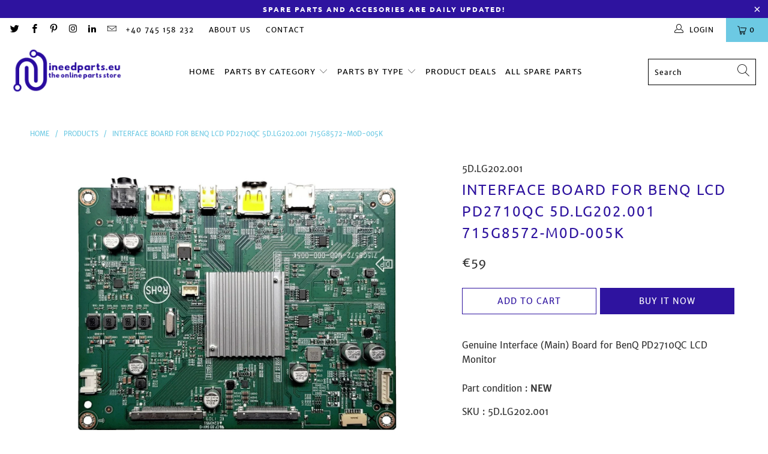

--- FILE ---
content_type: text/html; charset=utf-8
request_url: https://ineedparts.eu/products/interface-board-for-benq-lcd-pd2710qc-5d-lg202-001-715g8572-m0d-005k
body_size: 31878
content:


 <!DOCTYPE html>
<html class="no-js no-touch" lang="en"> <head> <meta charset="utf-8"> <meta http-equiv="cleartype" content="on"> <meta name="robots" content="index,follow"> <!-- Check properties Darius --> <meta name="p:domain_verify" content="fdf6d277e8abb767897b3f39acb0dbef"/> <meta name="facebook-domain-verification" content="5dld607rdflkojlnrricrgmmv5fwn0" /> <!-- Mobile Specific Metas --> <meta name="HandheldFriendly" content="True"> <meta name="MobileOptimized" content="320"> <meta name="viewport" content="width=device-width,initial-scale=1"> <meta name="theme-color" content="#ffffff"> <title>
      Interface Board for BenQ LCD PD2710QC 5D.LG202.001 715G8572-M0D-005K - iNeedParts</title> <meta name="description" content="Genuine Interface (Main) Board for BenQ PD2710QC LCD MonitorPart condition : NEW SKU : 5D.LG202.001Board (PCB) code : 715G8572-M0D-000-005KCompatibility : BenQ PD2710QCGenuine spare part suitable for select models of BenQ Monitors. Please check the suitable model fit list to ensure that this is the correct part for you"/> <!-- Preconnect Domains --> <link rel="preconnect" href="https://fonts.shopifycdn.com" /> <link rel="preconnect" href="https://cdn.shopify.com" /> <link rel="preconnect" href="https://v.shopify.com" /> <link rel="preconnect" href="https://cdn.shopifycloud.com" /> <link rel="preconnect" href="https://monorail-edge.shopifysvc.com"> <!-- fallback for browsers that don't support preconnect --> <link rel="dns-prefetch" href="https://fonts.shopifycdn.com" /> <link rel="dns-prefetch" href="https://cdn.shopify.com" /> <link rel="dns-prefetch" href="https://v.shopify.com" /> <link rel="dns-prefetch" href="https://cdn.shopifycloud.com" /> <link rel="dns-prefetch" href="https://monorail-edge.shopifysvc.com"> <link rel="preconnect" href="https://productreviews.shopifycdn.com" /> <link rel="dns-prefetch" href="https://productreviews.shopifycdn.com" /> <!-- Preload Assets --> <link rel="preload" href="//ineedparts.eu/cdn/shop/t/7/assets/fancybox.css?v=19278034316635137701639117369" as="style"> <link rel="preload" href="//ineedparts.eu/cdn/shop/t/7/assets/styles.css?v=153043977513046615041674782471" as="style"> <link rel="preload" href="//ineedparts.eu/cdn/shop/t/7/assets/jquery.min.js?v=81049236547974671631639117371" as="script"> <link rel="preload" href="//ineedparts.eu/cdn/shop/t/7/assets/vendors.js?v=156815155738738603461639117377" as="script"> <link rel="preload" href="//ineedparts.eu/cdn/shop/t/7/assets/sections.js?v=26170313199795914061639117394" as="script"> <link rel="preload" href="//ineedparts.eu/cdn/shop/t/7/assets/utilities.js?v=139251749790465216971639117394" as="script"> <link rel="preload" href="//ineedparts.eu/cdn/shop/t/7/assets/app.js?v=21512433002930479311639117394" as="script"> <!-- Stylesheet for Fancybox library --> <link href="//ineedparts.eu/cdn/shop/t/7/assets/fancybox.css?v=19278034316635137701639117369" rel="stylesheet" type="text/css" media="all" /> <!-- Stylesheets for Turbo --> <link href="//ineedparts.eu/cdn/shop/t/7/assets/styles.css?v=153043977513046615041674782471" rel="stylesheet" type="text/css" media="all" /> <script>
      window.lazySizesConfig = window.lazySizesConfig || {};

      lazySizesConfig.expand = 300;
      lazySizesConfig.loadHidden = false;

      /*! lazysizes - v5.2.2 - bgset plugin */
      !function(e,t){var a=function(){t(e.lazySizes),e.removeEventListener("lazyunveilread",a,!0)};t=t.bind(null,e,e.document),"object"==typeof module&&module.exports?t(require("lazysizes")):"function"==typeof define&&define.amd?define(["lazysizes"],t):e.lazySizes?a():e.addEventListener("lazyunveilread",a,!0)}(window,function(e,z,g){"use strict";var c,y,b,f,i,s,n,v,m;e.addEventListener&&(c=g.cfg,y=/\s+/g,b=/\s*\|\s+|\s+\|\s*/g,f=/^(.+?)(?:\s+\[\s*(.+?)\s*\])(?:\s+\[\s*(.+?)\s*\])?$/,i=/^\s*\(*\s*type\s*:\s*(.+?)\s*\)*\s*$/,s=/\(|\)|'/,n={contain:1,cover:1},v=function(e,t){var a;t&&((a=t.match(i))&&a[1]?e.setAttribute("type",a[1]):e.setAttribute("media",c.customMedia[t]||t))},m=function(e){var t,a,i,r;e.target._lazybgset&&(a=(t=e.target)._lazybgset,(i=t.currentSrc||t.src)&&((r=g.fire(a,"bgsetproxy",{src:i,useSrc:s.test(i)?JSON.stringify(i):i})).defaultPrevented||(a.style.backgroundImage="url("+r.detail.useSrc+")")),t._lazybgsetLoading&&(g.fire(a,"_lazyloaded",{},!1,!0),delete t._lazybgsetLoading))},addEventListener("lazybeforeunveil",function(e){var t,a,i,r,s,n,l,d,o,u;!e.defaultPrevented&&(t=e.target.getAttribute("data-bgset"))&&(o=e.target,(u=z.createElement("img")).alt="",u._lazybgsetLoading=!0,e.detail.firesLoad=!0,a=t,i=o,r=u,s=z.createElement("picture"),n=i.getAttribute(c.sizesAttr),l=i.getAttribute("data-ratio"),d=i.getAttribute("data-optimumx"),i._lazybgset&&i._lazybgset.parentNode==i&&i.removeChild(i._lazybgset),Object.defineProperty(r,"_lazybgset",{value:i,writable:!0}),Object.defineProperty(i,"_lazybgset",{value:s,writable:!0}),a=a.replace(y," ").split(b),s.style.display="none",r.className=c.lazyClass,1!=a.length||n||(n="auto"),a.forEach(function(e){var t,a=z.createElement("source");n&&"auto"!=n&&a.setAttribute("sizes",n),(t=e.match(f))?(a.setAttribute(c.srcsetAttr,t[1]),v(a,t[2]),v(a,t[3])):a.setAttribute(c.srcsetAttr,e),s.appendChild(a)}),n&&(r.setAttribute(c.sizesAttr,n),i.removeAttribute(c.sizesAttr),i.removeAttribute("sizes")),d&&r.setAttribute("data-optimumx",d),l&&r.setAttribute("data-ratio",l),s.appendChild(r),i.appendChild(s),setTimeout(function(){g.loader.unveil(u),g.rAF(function(){g.fire(u,"_lazyloaded",{},!0,!0),u.complete&&m({target:u})})}))}),z.addEventListener("load",m,!0),e.addEventListener("lazybeforesizes",function(e){var t,a,i,r;e.detail.instance==g&&e.target._lazybgset&&e.detail.dataAttr&&(t=e.target._lazybgset,i=t,r=(getComputedStyle(i)||{getPropertyValue:function(){}}).getPropertyValue("background-size"),!n[r]&&n[i.style.backgroundSize]&&(r=i.style.backgroundSize),n[a=r]&&(e.target._lazysizesParentFit=a,g.rAF(function(){e.target.setAttribute("data-parent-fit",a),e.target._lazysizesParentFit&&delete e.target._lazysizesParentFit})))},!0),z.documentElement.addEventListener("lazybeforesizes",function(e){var t,a;!e.defaultPrevented&&e.target._lazybgset&&e.detail.instance==g&&(e.detail.width=(t=e.target._lazybgset,a=g.gW(t,t.parentNode),(!t._lazysizesWidth||a>t._lazysizesWidth)&&(t._lazysizesWidth=a),t._lazysizesWidth))}))});

      /*! lazysizes - v5.2.2 */
      !function(e){var t=function(u,D,f){"use strict";var k,H;if(function(){var e;var t={lazyClass:"lazyload",loadedClass:"lazyloaded",loadingClass:"lazyloading",preloadClass:"lazypreload",errorClass:"lazyerror",autosizesClass:"lazyautosizes",srcAttr:"data-src",srcsetAttr:"data-srcset",sizesAttr:"data-sizes",minSize:40,customMedia:{},init:true,expFactor:1.5,hFac:.8,loadMode:2,loadHidden:true,ricTimeout:0,throttleDelay:125};H=u.lazySizesConfig||u.lazysizesConfig||{};for(e in t){if(!(e in H)){H[e]=t[e]}}}(),!D||!D.getElementsByClassName){return{init:function(){},cfg:H,noSupport:true}}var O=D.documentElement,a=u.HTMLPictureElement,P="addEventListener",$="getAttribute",q=u[P].bind(u),I=u.setTimeout,U=u.requestAnimationFrame||I,l=u.requestIdleCallback,j=/^picture$/i,r=["load","error","lazyincluded","_lazyloaded"],i={},G=Array.prototype.forEach,J=function(e,t){if(!i[t]){i[t]=new RegExp("(\\s|^)"+t+"(\\s|$)")}return i[t].test(e[$]("class")||"")&&i[t]},K=function(e,t){if(!J(e,t)){e.setAttribute("class",(e[$]("class")||"").trim()+" "+t)}},Q=function(e,t){var i;if(i=J(e,t)){e.setAttribute("class",(e[$]("class")||"").replace(i," "))}},V=function(t,i,e){var a=e?P:"removeEventListener";if(e){V(t,i)}r.forEach(function(e){t[a](e,i)})},X=function(e,t,i,a,r){var n=D.createEvent("Event");if(!i){i={}}i.instance=k;n.initEvent(t,!a,!r);n.detail=i;e.dispatchEvent(n);return n},Y=function(e,t){var i;if(!a&&(i=u.picturefill||H.pf)){if(t&&t.src&&!e[$]("srcset")){e.setAttribute("srcset",t.src)}i({reevaluate:true,elements:[e]})}else if(t&&t.src){e.src=t.src}},Z=function(e,t){return(getComputedStyle(e,null)||{})[t]},s=function(e,t,i){i=i||e.offsetWidth;while(i<H.minSize&&t&&!e._lazysizesWidth){i=t.offsetWidth;t=t.parentNode}return i},ee=function(){var i,a;var t=[];var r=[];var n=t;var s=function(){var e=n;n=t.length?r:t;i=true;a=false;while(e.length){e.shift()()}i=false};var e=function(e,t){if(i&&!t){e.apply(this,arguments)}else{n.push(e);if(!a){a=true;(D.hidden?I:U)(s)}}};e._lsFlush=s;return e}(),te=function(i,e){return e?function(){ee(i)}:function(){var e=this;var t=arguments;ee(function(){i.apply(e,t)})}},ie=function(e){var i;var a=0;var r=H.throttleDelay;var n=H.ricTimeout;var t=function(){i=false;a=f.now();e()};var s=l&&n>49?function(){l(t,{timeout:n});if(n!==H.ricTimeout){n=H.ricTimeout}}:te(function(){I(t)},true);return function(e){var t;if(e=e===true){n=33}if(i){return}i=true;t=r-(f.now()-a);if(t<0){t=0}if(e||t<9){s()}else{I(s,t)}}},ae=function(e){var t,i;var a=99;var r=function(){t=null;e()};var n=function(){var e=f.now()-i;if(e<a){I(n,a-e)}else{(l||r)(r)}};return function(){i=f.now();if(!t){t=I(n,a)}}},e=function(){var v,m,c,h,e;var y,z,g,p,C,b,A;var n=/^img$/i;var d=/^iframe$/i;var E="onscroll"in u&&!/(gle|ing)bot/.test(navigator.userAgent);var _=0;var w=0;var N=0;var M=-1;var x=function(e){N--;if(!e||N<0||!e.target){N=0}};var W=function(e){if(A==null){A=Z(D.body,"visibility")=="hidden"}return A||!(Z(e.parentNode,"visibility")=="hidden"&&Z(e,"visibility")=="hidden")};var S=function(e,t){var i;var a=e;var r=W(e);g-=t;b+=t;p-=t;C+=t;while(r&&(a=a.offsetParent)&&a!=D.body&&a!=O){r=(Z(a,"opacity")||1)>0;if(r&&Z(a,"overflow")!="visible"){i=a.getBoundingClientRect();r=C>i.left&&p<i.right&&b>i.top-1&&g<i.bottom+1}}return r};var t=function(){var e,t,i,a,r,n,s,l,o,u,f,c;var d=k.elements;if((h=H.loadMode)&&N<8&&(e=d.length)){t=0;M++;for(;t<e;t++){if(!d[t]||d[t]._lazyRace){continue}if(!E||k.prematureUnveil&&k.prematureUnveil(d[t])){R(d[t]);continue}if(!(l=d[t][$]("data-expand"))||!(n=l*1)){n=w}if(!u){u=!H.expand||H.expand<1?O.clientHeight>500&&O.clientWidth>500?500:370:H.expand;k._defEx=u;f=u*H.expFactor;c=H.hFac;A=null;if(w<f&&N<1&&M>2&&h>2&&!D.hidden){w=f;M=0}else if(h>1&&M>1&&N<6){w=u}else{w=_}}if(o!==n){y=innerWidth+n*c;z=innerHeight+n;s=n*-1;o=n}i=d[t].getBoundingClientRect();if((b=i.bottom)>=s&&(g=i.top)<=z&&(C=i.right)>=s*c&&(p=i.left)<=y&&(b||C||p||g)&&(H.loadHidden||W(d[t]))&&(m&&N<3&&!l&&(h<3||M<4)||S(d[t],n))){R(d[t]);r=true;if(N>9){break}}else if(!r&&m&&!a&&N<4&&M<4&&h>2&&(v[0]||H.preloadAfterLoad)&&(v[0]||!l&&(b||C||p||g||d[t][$](H.sizesAttr)!="auto"))){a=v[0]||d[t]}}if(a&&!r){R(a)}}};var i=ie(t);var B=function(e){var t=e.target;if(t._lazyCache){delete t._lazyCache;return}x(e);K(t,H.loadedClass);Q(t,H.loadingClass);V(t,L);X(t,"lazyloaded")};var a=te(B);var L=function(e){a({target:e.target})};var T=function(t,i){try{t.contentWindow.location.replace(i)}catch(e){t.src=i}};var F=function(e){var t;var i=e[$](H.srcsetAttr);if(t=H.customMedia[e[$]("data-media")||e[$]("media")]){e.setAttribute("media",t)}if(i){e.setAttribute("srcset",i)}};var s=te(function(t,e,i,a,r){var n,s,l,o,u,f;if(!(u=X(t,"lazybeforeunveil",e)).defaultPrevented){if(a){if(i){K(t,H.autosizesClass)}else{t.setAttribute("sizes",a)}}s=t[$](H.srcsetAttr);n=t[$](H.srcAttr);if(r){l=t.parentNode;o=l&&j.test(l.nodeName||"")}f=e.firesLoad||"src"in t&&(s||n||o);u={target:t};K(t,H.loadingClass);if(f){clearTimeout(c);c=I(x,2500);V(t,L,true)}if(o){G.call(l.getElementsByTagName("source"),F)}if(s){t.setAttribute("srcset",s)}else if(n&&!o){if(d.test(t.nodeName)){T(t,n)}else{t.src=n}}if(r&&(s||o)){Y(t,{src:n})}}if(t._lazyRace){delete t._lazyRace}Q(t,H.lazyClass);ee(function(){var e=t.complete&&t.naturalWidth>1;if(!f||e){if(e){K(t,"ls-is-cached")}B(u);t._lazyCache=true;I(function(){if("_lazyCache"in t){delete t._lazyCache}},9)}if(t.loading=="lazy"){N--}},true)});var R=function(e){if(e._lazyRace){return}var t;var i=n.test(e.nodeName);var a=i&&(e[$](H.sizesAttr)||e[$]("sizes"));var r=a=="auto";if((r||!m)&&i&&(e[$]("src")||e.srcset)&&!e.complete&&!J(e,H.errorClass)&&J(e,H.lazyClass)){return}t=X(e,"lazyunveilread").detail;if(r){re.updateElem(e,true,e.offsetWidth)}e._lazyRace=true;N++;s(e,t,r,a,i)};var r=ae(function(){H.loadMode=3;i()});var l=function(){if(H.loadMode==3){H.loadMode=2}r()};var o=function(){if(m){return}if(f.now()-e<999){I(o,999);return}m=true;H.loadMode=3;i();q("scroll",l,true)};return{_:function(){e=f.now();k.elements=D.getElementsByClassName(H.lazyClass);v=D.getElementsByClassName(H.lazyClass+" "+H.preloadClass);q("scroll",i,true);q("resize",i,true);q("pageshow",function(e){if(e.persisted){var t=D.querySelectorAll("."+H.loadingClass);if(t.length&&t.forEach){U(function(){t.forEach(function(e){if(e.complete){R(e)}})})}}});if(u.MutationObserver){new MutationObserver(i).observe(O,{childList:true,subtree:true,attributes:true})}else{O[P]("DOMNodeInserted",i,true);O[P]("DOMAttrModified",i,true);setInterval(i,999)}q("hashchange",i,true);["focus","mouseover","click","load","transitionend","animationend"].forEach(function(e){D[P](e,i,true)});if(/d$|^c/.test(D.readyState)){o()}else{q("load",o);D[P]("DOMContentLoaded",i);I(o,2e4)}if(k.elements.length){t();ee._lsFlush()}else{i()}},checkElems:i,unveil:R,_aLSL:l}}(),re=function(){var i;var n=te(function(e,t,i,a){var r,n,s;e._lazysizesWidth=a;a+="px";e.setAttribute("sizes",a);if(j.test(t.nodeName||"")){r=t.getElementsByTagName("source");for(n=0,s=r.length;n<s;n++){r[n].setAttribute("sizes",a)}}if(!i.detail.dataAttr){Y(e,i.detail)}});var a=function(e,t,i){var a;var r=e.parentNode;if(r){i=s(e,r,i);a=X(e,"lazybeforesizes",{width:i,dataAttr:!!t});if(!a.defaultPrevented){i=a.detail.width;if(i&&i!==e._lazysizesWidth){n(e,r,a,i)}}}};var e=function(){var e;var t=i.length;if(t){e=0;for(;e<t;e++){a(i[e])}}};var t=ae(e);return{_:function(){i=D.getElementsByClassName(H.autosizesClass);q("resize",t)},checkElems:t,updateElem:a}}(),t=function(){if(!t.i&&D.getElementsByClassName){t.i=true;re._();e._()}};return I(function(){H.init&&t()}),k={cfg:H,autoSizer:re,loader:e,init:t,uP:Y,aC:K,rC:Q,hC:J,fire:X,gW:s,rAF:ee}}(e,e.document,Date);e.lazySizes=t,"object"==typeof module&&module.exports&&(module.exports=t)}("undefined"!=typeof window?window:{});</script> <!-- Icons --> <link rel="shortcut icon" type="image/x-icon" href="//ineedparts.eu/cdn/shop/files/iNeedParts_favicon_180x180.jpg?v=1613722082"> <link rel="apple-touch-icon" href="//ineedparts.eu/cdn/shop/files/iNeedParts_favicon_180x180.jpg?v=1613722082"/> <link rel="apple-touch-icon" sizes="57x57" href="//ineedparts.eu/cdn/shop/files/iNeedParts_favicon_57x57.jpg?v=1613722082"/> <link rel="apple-touch-icon" sizes="60x60" href="//ineedparts.eu/cdn/shop/files/iNeedParts_favicon_60x60.jpg?v=1613722082"/> <link rel="apple-touch-icon" sizes="72x72" href="//ineedparts.eu/cdn/shop/files/iNeedParts_favicon_72x72.jpg?v=1613722082"/> <link rel="apple-touch-icon" sizes="76x76" href="//ineedparts.eu/cdn/shop/files/iNeedParts_favicon_76x76.jpg?v=1613722082"/> <link rel="apple-touch-icon" sizes="114x114" href="//ineedparts.eu/cdn/shop/files/iNeedParts_favicon_114x114.jpg?v=1613722082"/> <link rel="apple-touch-icon" sizes="180x180" href="//ineedparts.eu/cdn/shop/files/iNeedParts_favicon_180x180.jpg?v=1613722082"/> <link rel="apple-touch-icon" sizes="228x228" href="//ineedparts.eu/cdn/shop/files/iNeedParts_favicon_228x228.jpg?v=1613722082"/> <link rel="canonical" href="https://ineedparts.eu/products/interface-board-for-benq-lcd-pd2710qc-5d-lg202-001-715g8572-m0d-005k"/> <script src="//ineedparts.eu/cdn/shop/t/7/assets/jquery.min.js?v=81049236547974671631639117371" defer></script> <script>
      window.Theme = window.Theme || {};
      window.Theme.version = '7.0.0';
      window.Theme.name = 'Turbo';</script>
    


    
<template id="price-ui"><span class="price " data-price></span><span class="compare-at-price" data-compare-at-price></span><span class="unit-pricing" data-unit-pricing></span></template> <template id="price-ui-badge"><div class="price-ui-badge__sticker"> <span class="price-ui-badge__sticker-text" data-badge></span></div></template> <template id="price-ui__price"><span class="money" data-price></span></template> <template id="price-ui__price-range"><span class="price-min" data-price-min><span class="money" data-price></span></span> - <span class="price-max" data-price-max><span class="money" data-price></span></span></template> <template id="price-ui__unit-pricing"><span class="unit-quantity" data-unit-quantity></span> | <span class="unit-price" data-unit-price><span class="money" data-price></span></span> / <span class="unit-measurement" data-unit-measurement></span></template> <template id="price-ui-badge__percent-savings-range">Save up to <span data-price-percent></span>%</template> <template id="price-ui-badge__percent-savings">Save <span data-price-percent></span>%</template> <template id="price-ui-badge__price-savings-range">Save up to <span class="money" data-price></span></template> <template id="price-ui-badge__price-savings">Save <span class="money" data-price></span></template> <template id="price-ui-badge__on-sale">Sale</template> <template id="price-ui-badge__sold-out">Sold!</template> <template id="price-ui-badge__in-stock">In stock</template> <script>
      
window.Shopify = window.Shopify || {};window.Shopify.theme_settings = {};
window.Currency = window.Currency || {};window.Shopify.routes = {};window.Shopify.theme_settings.display_tos_checkbox = true;window.Shopify.theme_settings.go_to_checkout = true;window.Shopify.theme_settings.cart_action = "ajax";window.Shopify.theme_settings.cart_shipping_calculator = false;window.Shopify.theme_settings.collection_swatches = false;window.Shopify.theme_settings.collection_secondary_image = false;


window.Currency.show_multiple_currencies = false;
window.Currency.shop_currency = "EUR";
window.Currency.default_currency = "EUR";
window.Currency.display_format = "money_format";
window.Currency.money_format = "€{{amount_no_decimals_with_comma_separator}}";
window.Currency.money_format_no_currency = "€{{amount_no_decimals_with_comma_separator}}";
window.Currency.money_format_currency = "€{{amount_no_decimals_with_comma_separator}} EUR";
window.Currency.native_multi_currency = false;
window.Currency.iso_code = "EUR";
window.Currency.symbol = "€";window.Shopify.theme_settings.display_inventory_left = false;window.Shopify.theme_settings.inventory_threshold = 1;window.Shopify.theme_settings.limit_quantity = true;window.Shopify.theme_settings.menu_position = null;window.Shopify.theme_settings.newsletter_popup = false;window.Shopify.theme_settings.newsletter_popup_days = "0";window.Shopify.theme_settings.newsletter_popup_mobile = false;window.Shopify.theme_settings.newsletter_popup_seconds = 0;window.Shopify.theme_settings.pagination_type = "infinite_scroll";window.Shopify.theme_settings.search_pagination_type = "infinite_scroll";window.Shopify.theme_settings.enable_shopify_review_comments = true;window.Shopify.theme_settings.enable_shopify_collection_badges = true;window.Shopify.theme_settings.quick_shop_thumbnail_position = "bottom-thumbnails";window.Shopify.theme_settings.product_form_style = "swatches";window.Shopify.theme_settings.sale_banner_enabled = true;window.Shopify.theme_settings.display_savings = true;window.Shopify.theme_settings.display_sold_out_price = true;window.Shopify.theme_settings.sold_out_text = "Oh...sold out...";window.Shopify.theme_settings.free_text = "Free";window.Shopify.theme_settings.video_looping = null;window.Shopify.theme_settings.quick_shop_style = "popup";window.Shopify.theme_settings.hover_enabled = true;window.Shopify.routes.cart_url = "/cart";window.Shopify.routes.root_url = "/";window.Shopify.routes.search_url = "/search";window.Shopify.theme_settings.image_loading_style = "blur-up";window.Shopify.theme_settings.search_option = "product,page,article";window.Shopify.theme_settings.search_items_to_display = 10;window.Shopify.theme_settings.enable_autocomplete = true;window.Shopify.theme_settings.page_dots_enabled = false;window.Shopify.theme_settings.slideshow_arrow_size = "bold";window.Shopify.theme_settings.quick_shop_enabled = false;window.Shopify.translation =window.Shopify.translation || {};window.Shopify.translation.agree_to_terms_warning = "You must agree with the terms and conditions to checkout.";window.Shopify.translation.one_item_left = "item left";window.Shopify.translation.items_left_text = "items left";window.Shopify.translation.cart_savings_text = "Total Savings";window.Shopify.translation.cart_discount_text = "Discount";window.Shopify.translation.cart_subtotal_text = "Subtotal";window.Shopify.translation.cart_remove_text = "Remove";window.Shopify.translation.cart_free_text = "Free";window.Shopify.translation.newsletter_success_text = "Thank you for joining our mailing list!";window.Shopify.translation.notify_email = "Enter your email address...";window.Shopify.translation.notify_email_value = "Translation missing: en.contact.fields.email";window.Shopify.translation.notify_email_send = "Send";window.Shopify.translation.notify_message_first = "Please notify me when ";window.Shopify.translation.notify_message_last = " becomes available - ";window.Shopify.translation.notify_success_text = "Thanks! We will notify you when this product becomes available!";window.Shopify.translation.add_to_cart = "Add to Cart";window.Shopify.translation.coming_soon_text = "Coming Soon";window.Shopify.translation.sold_out_text = "Sold!";window.Shopify.translation.sale_text = "Sale";window.Shopify.translation.savings_text = "You Save";window.Shopify.translation.from_text = "from";window.Shopify.translation.new_text = "New";window.Shopify.translation.pre_order_text = "Pre-Order";window.Shopify.translation.unavailable_text = "Unavailable";window.Shopify.translation.all_results = "View all results";window.Shopify.translation.no_results = "Sorry, no results!";window.Shopify.media_queries =window.Shopify.media_queries || {};window.Shopify.media_queries.small = window.matchMedia( "(max-width: 480px)" );window.Shopify.media_queries.medium = window.matchMedia( "(max-width: 798px)" );window.Shopify.media_queries.large = window.matchMedia( "(min-width: 799px)" );window.Shopify.media_queries.larger = window.matchMedia( "(min-width: 960px)" );window.Shopify.media_queries.xlarge = window.matchMedia( "(min-width: 1200px)" );window.Shopify.media_queries.ie10 = window.matchMedia( "all and (-ms-high-contrast: none), (-ms-high-contrast: active)" );window.Shopify.media_queries.tablet = window.matchMedia( "only screen and (min-width: 799px) and (max-width: 1024px)" );</script> <script src="//ineedparts.eu/cdn/shop/t/7/assets/vendors.js?v=156815155738738603461639117377" defer></script> <script src="//ineedparts.eu/cdn/shop/t/7/assets/sections.js?v=26170313199795914061639117394" defer></script> <script src="//ineedparts.eu/cdn/shop/t/7/assets/utilities.js?v=139251749790465216971639117394" defer></script> <script src="//ineedparts.eu/cdn/shop/t/7/assets/app.js?v=21512433002930479311639117394" defer></script> <script src="//ineedparts.eu/cdn/shop/t/7/assets/instantclick.min.js?v=20092422000980684151639117370" data-no-instant defer></script> <script data-no-instant>
        window.addEventListener('DOMContentLoaded', function() {

          function inIframe() {
            try {
              return window.self !== window.top;
            } catch (e) {
              return true;
            }
          }

          if (!inIframe()){
            InstantClick.on('change', function() {

              $('head script[src*="shopify"]').each(function() {
                var script = document.createElement('script');
                script.type = 'text/javascript';
                script.src = $(this).attr('src');

                $('body').append(script);
              });

              $('body').removeClass('fancybox-active');
              $.fancybox.destroy();

              InstantClick.init();

            });
          }
        });</script> <script></script> <script>window.performance && window.performance.mark && window.performance.mark('shopify.content_for_header.start');</script><meta name="google-site-verification" content="aXX2leOx5FRxUb0DNQz1V3B_8focyXdw7NMNX5ymHYc">
<meta name="facebook-domain-verification" content="e89lb6pt43zds8mzt5s3ol5fy8eml0">
<meta name="facebook-domain-verification" content="5dld607rdflkojlnrricrgmmv5fwn0">
<meta id="shopify-digital-wallet" name="shopify-digital-wallet" content="/26581368880/digital_wallets/dialog">
<meta name="shopify-checkout-api-token" content="2ba5b380a49cda3f3a389c9a46ca1a7c">
<meta id="in-context-paypal-metadata" data-shop-id="26581368880" data-venmo-supported="false" data-environment="production" data-locale="en_US" data-paypal-v4="true" data-currency="EUR">
<link rel="alternate" type="application/json+oembed" href="https://ineedparts.eu/products/interface-board-for-benq-lcd-pd2710qc-5d-lg202-001-715g8572-m0d-005k.oembed">
<script async="async" src="/checkouts/internal/preloads.js?locale=en-DE"></script>
<script id="shopify-features" type="application/json">{"accessToken":"2ba5b380a49cda3f3a389c9a46ca1a7c","betas":["rich-media-storefront-analytics"],"domain":"ineedparts.eu","predictiveSearch":true,"shopId":26581368880,"locale":"en"}</script>
<script>var Shopify = Shopify || {};
Shopify.shop = "ineedparts.myshopify.com";
Shopify.locale = "en";
Shopify.currency = {"active":"EUR","rate":"1.0"};
Shopify.country = "DE";
Shopify.theme = {"name":"iNeedParts Spare Parts 2022","id":121150963760,"schema_name":"Turbo","schema_version":"7.0.0","theme_store_id":null,"role":"main"};
Shopify.theme.handle = "null";
Shopify.theme.style = {"id":null,"handle":null};
Shopify.cdnHost = "ineedparts.eu/cdn";
Shopify.routes = Shopify.routes || {};
Shopify.routes.root = "/";</script>
<script type="module">!function(o){(o.Shopify=o.Shopify||{}).modules=!0}(window);</script>
<script>!function(o){function n(){var o=[];function n(){o.push(Array.prototype.slice.apply(arguments))}return n.q=o,n}var t=o.Shopify=o.Shopify||{};t.loadFeatures=n(),t.autoloadFeatures=n()}(window);</script>
<script id="shop-js-analytics" type="application/json">{"pageType":"product"}</script>
<script defer="defer" async type="module" src="//ineedparts.eu/cdn/shopifycloud/shop-js/modules/v2/client.init-shop-cart-sync_C5BV16lS.en.esm.js"></script>
<script defer="defer" async type="module" src="//ineedparts.eu/cdn/shopifycloud/shop-js/modules/v2/chunk.common_CygWptCX.esm.js"></script>
<script type="module">
  await import("//ineedparts.eu/cdn/shopifycloud/shop-js/modules/v2/client.init-shop-cart-sync_C5BV16lS.en.esm.js");
await import("//ineedparts.eu/cdn/shopifycloud/shop-js/modules/v2/chunk.common_CygWptCX.esm.js");

  window.Shopify.SignInWithShop?.initShopCartSync?.({"fedCMEnabled":true,"windoidEnabled":true});

</script>
<script>(function() {
  var isLoaded = false;
  function asyncLoad() {
    if (isLoaded) return;
    isLoaded = true;
    var urls = ["https:\/\/gdprcdn.b-cdn.net\/js\/gdpr_cookie_consent.min.js?shop=ineedparts.myshopify.com"];
    for (var i = 0; i <urls.length; i++) {
      var s = document.createElement('script');
      s.type = 'text/javascript';
      s.async = true;
      s.src = urls[i];
      var x = document.getElementsByTagName('script')[0];
      x.parentNode.insertBefore(s, x);
    }
  };
  if(window.attachEvent) {
    window.attachEvent('onload', asyncLoad);
  } else {
    window.addEventListener('load', asyncLoad, false);
  }
})();</script>
<script id="__st">var __st={"a":26581368880,"offset":7200,"reqid":"b1de2262-8588-4291-b379-d7381ac1078a-1768638975","pageurl":"ineedparts.eu\/products\/interface-board-for-benq-lcd-pd2710qc-5d-lg202-001-715g8572-m0d-005k","u":"d27412f7986c","p":"product","rtyp":"product","rid":3900780281904};</script>
<script>window.ShopifyPaypalV4VisibilityTracking = true;</script>
<script id="captcha-bootstrap">!function(){'use strict';const t='contact',e='account',n='new_comment',o=[[t,t],['blogs',n],['comments',n],[t,'customer']],c=[[e,'customer_login'],[e,'guest_login'],[e,'recover_customer_password'],[e,'create_customer']],r=t=>t.map((([t,e])=>`form[action*='/${t}']:not([data-nocaptcha='true']) input[name='form_type'][value='${e}']`)).join(','),a=t=>()=>t?[...document.querySelectorAll(t)].map((t=>t.form)):[];function s(){const t=[...o],e=r(t);return a(e)}const i='password',u='form_key',d=['recaptcha-v3-token','g-recaptcha-response','h-captcha-response',i],f=()=>{try{return window.sessionStorage}catch{return}},m='__shopify_v',_=t=>t.elements[u];function p(t,e,n=!1){try{const o=window.sessionStorage,c=JSON.parse(o.getItem(e)),{data:r}=function(t){const{data:e,action:n}=t;return t[m]||n?{data:e,action:n}:{data:t,action:n}}(c);for(const[e,n]of Object.entries(r))t.elements[e]&&(t.elements[e].value=n);n&&o.removeItem(e)}catch(o){console.error('form repopulation failed',{error:o})}}const l='form_type',E='cptcha';function T(t){t.dataset[E]=!0}const w=window,h=w.document,L='Shopify',v='ce_forms',y='captcha';let A=!1;((t,e)=>{const n=(g='f06e6c50-85a8-45c8-87d0-21a2b65856fe',I='https://cdn.shopify.com/shopifycloud/storefront-forms-hcaptcha/ce_storefront_forms_captcha_hcaptcha.v1.5.2.iife.js',D={infoText:'Protected by hCaptcha',privacyText:'Privacy',termsText:'Terms'},(t,e,n)=>{const o=w[L][v],c=o.bindForm;if(c)return c(t,g,e,D).then(n);var r;o.q.push([[t,g,e,D],n]),r=I,A||(h.body.append(Object.assign(h.createElement('script'),{id:'captcha-provider',async:!0,src:r})),A=!0)});var g,I,D;w[L]=w[L]||{},w[L][v]=w[L][v]||{},w[L][v].q=[],w[L][y]=w[L][y]||{},w[L][y].protect=function(t,e){n(t,void 0,e),T(t)},Object.freeze(w[L][y]),function(t,e,n,w,h,L){const[v,y,A,g]=function(t,e,n){const i=e?o:[],u=t?c:[],d=[...i,...u],f=r(d),m=r(i),_=r(d.filter((([t,e])=>n.includes(e))));return[a(f),a(m),a(_),s()]}(w,h,L),I=t=>{const e=t.target;return e instanceof HTMLFormElement?e:e&&e.form},D=t=>v().includes(t);t.addEventListener('submit',(t=>{const e=I(t);if(!e)return;const n=D(e)&&!e.dataset.hcaptchaBound&&!e.dataset.recaptchaBound,o=_(e),c=g().includes(e)&&(!o||!o.value);(n||c)&&t.preventDefault(),c&&!n&&(function(t){try{if(!f())return;!function(t){const e=f();if(!e)return;const n=_(t);if(!n)return;const o=n.value;o&&e.removeItem(o)}(t);const e=Array.from(Array(32),(()=>Math.random().toString(36)[2])).join('');!function(t,e){_(t)||t.append(Object.assign(document.createElement('input'),{type:'hidden',name:u})),t.elements[u].value=e}(t,e),function(t,e){const n=f();if(!n)return;const o=[...t.querySelectorAll(`input[type='${i}']`)].map((({name:t})=>t)),c=[...d,...o],r={};for(const[a,s]of new FormData(t).entries())c.includes(a)||(r[a]=s);n.setItem(e,JSON.stringify({[m]:1,action:t.action,data:r}))}(t,e)}catch(e){console.error('failed to persist form',e)}}(e),e.submit())}));const S=(t,e)=>{t&&!t.dataset[E]&&(n(t,e.some((e=>e===t))),T(t))};for(const o of['focusin','change'])t.addEventListener(o,(t=>{const e=I(t);D(e)&&S(e,y())}));const B=e.get('form_key'),M=e.get(l),P=B&&M;t.addEventListener('DOMContentLoaded',(()=>{const t=y();if(P)for(const e of t)e.elements[l].value===M&&p(e,B);[...new Set([...A(),...v().filter((t=>'true'===t.dataset.shopifyCaptcha))])].forEach((e=>S(e,t)))}))}(h,new URLSearchParams(w.location.search),n,t,e,['guest_login'])})(!0,!0)}();</script>
<script integrity="sha256-4kQ18oKyAcykRKYeNunJcIwy7WH5gtpwJnB7kiuLZ1E=" data-source-attribution="shopify.loadfeatures" defer="defer" src="//ineedparts.eu/cdn/shopifycloud/storefront/assets/storefront/load_feature-a0a9edcb.js" crossorigin="anonymous"></script>
<script data-source-attribution="shopify.dynamic_checkout.dynamic.init">var Shopify=Shopify||{};Shopify.PaymentButton=Shopify.PaymentButton||{isStorefrontPortableWallets:!0,init:function(){window.Shopify.PaymentButton.init=function(){};var t=document.createElement("script");t.src="https://ineedparts.eu/cdn/shopifycloud/portable-wallets/latest/portable-wallets.en.js",t.type="module",document.head.appendChild(t)}};
</script>
<script data-source-attribution="shopify.dynamic_checkout.buyer_consent">
  function portableWalletsHideBuyerConsent(e){var t=document.getElementById("shopify-buyer-consent"),n=document.getElementById("shopify-subscription-policy-button");t&&n&&(t.classList.add("hidden"),t.setAttribute("aria-hidden","true"),n.removeEventListener("click",e))}function portableWalletsShowBuyerConsent(e){var t=document.getElementById("shopify-buyer-consent"),n=document.getElementById("shopify-subscription-policy-button");t&&n&&(t.classList.remove("hidden"),t.removeAttribute("aria-hidden"),n.addEventListener("click",e))}window.Shopify?.PaymentButton&&(window.Shopify.PaymentButton.hideBuyerConsent=portableWalletsHideBuyerConsent,window.Shopify.PaymentButton.showBuyerConsent=portableWalletsShowBuyerConsent);
</script>
<script>
  function portableWalletsCleanup(e){e&&e.src&&console.error("Failed to load portable wallets script "+e.src);var t=document.querySelectorAll("shopify-accelerated-checkout .shopify-payment-button__skeleton, shopify-accelerated-checkout-cart .wallet-cart-button__skeleton"),e=document.getElementById("shopify-buyer-consent");for(let e=0;e<t.length;e++)t[e].remove();e&&e.remove()}function portableWalletsNotLoadedAsModule(e){e instanceof ErrorEvent&&"string"==typeof e.message&&e.message.includes("import.meta")&&"string"==typeof e.filename&&e.filename.includes("portable-wallets")&&(window.removeEventListener("error",portableWalletsNotLoadedAsModule),window.Shopify.PaymentButton.failedToLoad=e,"loading"===document.readyState?document.addEventListener("DOMContentLoaded",window.Shopify.PaymentButton.init):window.Shopify.PaymentButton.init())}window.addEventListener("error",portableWalletsNotLoadedAsModule);
</script>

<script type="module" src="https://ineedparts.eu/cdn/shopifycloud/portable-wallets/latest/portable-wallets.en.js" onError="portableWalletsCleanup(this)" crossorigin="anonymous"></script>
<script nomodule>
  document.addEventListener("DOMContentLoaded", portableWalletsCleanup);
</script>

<link id="shopify-accelerated-checkout-styles" rel="stylesheet" media="screen" href="https://ineedparts.eu/cdn/shopifycloud/portable-wallets/latest/accelerated-checkout-backwards-compat.css" crossorigin="anonymous">
<style id="shopify-accelerated-checkout-cart">
        #shopify-buyer-consent {
  margin-top: 1em;
  display: inline-block;
  width: 100%;
}

#shopify-buyer-consent.hidden {
  display: none;
}

#shopify-subscription-policy-button {
  background: none;
  border: none;
  padding: 0;
  text-decoration: underline;
  font-size: inherit;
  cursor: pointer;
}

#shopify-subscription-policy-button::before {
  box-shadow: none;
}

      </style>

<script>window.performance && window.performance.mark && window.performance.mark('shopify.content_for_header.end');</script>

    

<meta name="author" content="iNeedParts">
<meta property="og:url" content="https://ineedparts.eu/products/interface-board-for-benq-lcd-pd2710qc-5d-lg202-001-715g8572-m0d-005k">
<meta property="og:site_name" content="iNeedParts"> <meta property="og:type" content="product"> <meta property="og:title" content="Interface Board for BenQ LCD PD2710QC 5D.LG202.001 715G8572-M0D-005K"> <meta property="og:image" content="https://ineedparts.eu/cdn/shop/products/PCBA-Interface-Board-Darer-BenQ-PD2710QC-5D.LG202.001-Price_600x.jpg?v=1567928861"> <meta property="og:image:secure_url" content="https://ineedparts.eu/cdn/shop/products/PCBA-Interface-Board-Darer-BenQ-PD2710QC-5D.LG202.001-Price_600x.jpg?v=1567928861"> <meta property="og:image:width" content="1600"> <meta property="og:image:height" content="1200"> <meta property="product:price:amount" content="59"> <meta property="product:price:currency" content="EUR"> <meta property="og:description" content="Genuine Interface (Main) Board for BenQ PD2710QC LCD MonitorPart condition : NEW SKU : 5D.LG202.001Board (PCB) code : 715G8572-M0D-000-005KCompatibility : BenQ PD2710QCGenuine spare part suitable for select models of BenQ Monitors. Please check the suitable model fit list to ensure that this is the correct part for you"> <meta name="twitter:site" content="@need_parts">

<meta name="twitter:card" content="summary"> <meta name="twitter:title" content="Interface Board for BenQ LCD PD2710QC 5D.LG202.001 715G8572-M0D-005K"> <meta name="twitter:description" content="Genuine Interface (Main) Board for BenQ PD2710QC LCD MonitorPart condition : NEW SKU : 5D.LG202.001Board (PCB) code : 715G8572-M0D-000-005KCompatibility : BenQ PD2710QCGenuine spare part suitable for select models of BenQ Monitors. Please check the suitable model fit list to ensure that this is the correct part for your BenQ product. For all BenQ Products we offer Fanatical Services &amp;amp; Unrivaled Expertise since 1994 If you have any question or if you don&#39;t know if the part is compatible with your BenQ product, please send a message using iNeedParts Service Department Form. Do you need other BenQ Spare Parts and is not listed?. Contact us by indicating your BenQ Product &amp;amp; simptoms. If the Interface Board for your BenQ Monitor PD2710QC has become defective, there&#39;s no need to worry about buying a whole new BenQ LCD Monitor - simply replace it with this spare"> <meta name="twitter:image" content="https://ineedparts.eu/cdn/shop/products/PCBA-Interface-Board-Darer-BenQ-PD2710QC-5D.LG202.001-Price_240x.jpg?v=1567928861"> <meta name="twitter:image:width" content="240"> <meta name="twitter:image:height" content="240"> <meta name="twitter:image:alt" content="Interface Board for BenQ LCD PD2710QC 5D.LG202.001 715G8572-M0D-005K"><link href="https://monorail-edge.shopifysvc.com" rel="dns-prefetch">
<script>(function(){if ("sendBeacon" in navigator && "performance" in window) {try {var session_token_from_headers = performance.getEntriesByType('navigation')[0].serverTiming.find(x => x.name == '_s').description;} catch {var session_token_from_headers = undefined;}var session_cookie_matches = document.cookie.match(/_shopify_s=([^;]*)/);var session_token_from_cookie = session_cookie_matches && session_cookie_matches.length === 2 ? session_cookie_matches[1] : "";var session_token = session_token_from_headers || session_token_from_cookie || "";function handle_abandonment_event(e) {var entries = performance.getEntries().filter(function(entry) {return /monorail-edge.shopifysvc.com/.test(entry.name);});if (!window.abandonment_tracked && entries.length === 0) {window.abandonment_tracked = true;var currentMs = Date.now();var navigation_start = performance.timing.navigationStart;var payload = {shop_id: 26581368880,url: window.location.href,navigation_start,duration: currentMs - navigation_start,session_token,page_type: "product"};window.navigator.sendBeacon("https://monorail-edge.shopifysvc.com/v1/produce", JSON.stringify({schema_id: "online_store_buyer_site_abandonment/1.1",payload: payload,metadata: {event_created_at_ms: currentMs,event_sent_at_ms: currentMs}}));}}window.addEventListener('pagehide', handle_abandonment_event);}}());</script>
<script id="web-pixels-manager-setup">(function e(e,d,r,n,o){if(void 0===o&&(o={}),!Boolean(null===(a=null===(i=window.Shopify)||void 0===i?void 0:i.analytics)||void 0===a?void 0:a.replayQueue)){var i,a;window.Shopify=window.Shopify||{};var t=window.Shopify;t.analytics=t.analytics||{};var s=t.analytics;s.replayQueue=[],s.publish=function(e,d,r){return s.replayQueue.push([e,d,r]),!0};try{self.performance.mark("wpm:start")}catch(e){}var l=function(){var e={modern:/Edge?\/(1{2}[4-9]|1[2-9]\d|[2-9]\d{2}|\d{4,})\.\d+(\.\d+|)|Firefox\/(1{2}[4-9]|1[2-9]\d|[2-9]\d{2}|\d{4,})\.\d+(\.\d+|)|Chrom(ium|e)\/(9{2}|\d{3,})\.\d+(\.\d+|)|(Maci|X1{2}).+ Version\/(15\.\d+|(1[6-9]|[2-9]\d|\d{3,})\.\d+)([,.]\d+|)( \(\w+\)|)( Mobile\/\w+|) Safari\/|Chrome.+OPR\/(9{2}|\d{3,})\.\d+\.\d+|(CPU[ +]OS|iPhone[ +]OS|CPU[ +]iPhone|CPU IPhone OS|CPU iPad OS)[ +]+(15[._]\d+|(1[6-9]|[2-9]\d|\d{3,})[._]\d+)([._]\d+|)|Android:?[ /-](13[3-9]|1[4-9]\d|[2-9]\d{2}|\d{4,})(\.\d+|)(\.\d+|)|Android.+Firefox\/(13[5-9]|1[4-9]\d|[2-9]\d{2}|\d{4,})\.\d+(\.\d+|)|Android.+Chrom(ium|e)\/(13[3-9]|1[4-9]\d|[2-9]\d{2}|\d{4,})\.\d+(\.\d+|)|SamsungBrowser\/([2-9]\d|\d{3,})\.\d+/,legacy:/Edge?\/(1[6-9]|[2-9]\d|\d{3,})\.\d+(\.\d+|)|Firefox\/(5[4-9]|[6-9]\d|\d{3,})\.\d+(\.\d+|)|Chrom(ium|e)\/(5[1-9]|[6-9]\d|\d{3,})\.\d+(\.\d+|)([\d.]+$|.*Safari\/(?![\d.]+ Edge\/[\d.]+$))|(Maci|X1{2}).+ Version\/(10\.\d+|(1[1-9]|[2-9]\d|\d{3,})\.\d+)([,.]\d+|)( \(\w+\)|)( Mobile\/\w+|) Safari\/|Chrome.+OPR\/(3[89]|[4-9]\d|\d{3,})\.\d+\.\d+|(CPU[ +]OS|iPhone[ +]OS|CPU[ +]iPhone|CPU IPhone OS|CPU iPad OS)[ +]+(10[._]\d+|(1[1-9]|[2-9]\d|\d{3,})[._]\d+)([._]\d+|)|Android:?[ /-](13[3-9]|1[4-9]\d|[2-9]\d{2}|\d{4,})(\.\d+|)(\.\d+|)|Mobile Safari.+OPR\/([89]\d|\d{3,})\.\d+\.\d+|Android.+Firefox\/(13[5-9]|1[4-9]\d|[2-9]\d{2}|\d{4,})\.\d+(\.\d+|)|Android.+Chrom(ium|e)\/(13[3-9]|1[4-9]\d|[2-9]\d{2}|\d{4,})\.\d+(\.\d+|)|Android.+(UC? ?Browser|UCWEB|U3)[ /]?(15\.([5-9]|\d{2,})|(1[6-9]|[2-9]\d|\d{3,})\.\d+)\.\d+|SamsungBrowser\/(5\.\d+|([6-9]|\d{2,})\.\d+)|Android.+MQ{2}Browser\/(14(\.(9|\d{2,})|)|(1[5-9]|[2-9]\d|\d{3,})(\.\d+|))(\.\d+|)|K[Aa][Ii]OS\/(3\.\d+|([4-9]|\d{2,})\.\d+)(\.\d+|)/},d=e.modern,r=e.legacy,n=navigator.userAgent;return n.match(d)?"modern":n.match(r)?"legacy":"unknown"}(),u="modern"===l?"modern":"legacy",c=(null!=n?n:{modern:"",legacy:""})[u],f=function(e){return[e.baseUrl,"/wpm","/b",e.hashVersion,"modern"===e.buildTarget?"m":"l",".js"].join("")}({baseUrl:d,hashVersion:r,buildTarget:u}),m=function(e){var d=e.version,r=e.bundleTarget,n=e.surface,o=e.pageUrl,i=e.monorailEndpoint;return{emit:function(e){var a=e.status,t=e.errorMsg,s=(new Date).getTime(),l=JSON.stringify({metadata:{event_sent_at_ms:s},events:[{schema_id:"web_pixels_manager_load/3.1",payload:{version:d,bundle_target:r,page_url:o,status:a,surface:n,error_msg:t},metadata:{event_created_at_ms:s}}]});if(!i)return console&&console.warn&&console.warn("[Web Pixels Manager] No Monorail endpoint provided, skipping logging."),!1;try{return self.navigator.sendBeacon.bind(self.navigator)(i,l)}catch(e){}var u=new XMLHttpRequest;try{return u.open("POST",i,!0),u.setRequestHeader("Content-Type","text/plain"),u.send(l),!0}catch(e){return console&&console.warn&&console.warn("[Web Pixels Manager] Got an unhandled error while logging to Monorail."),!1}}}}({version:r,bundleTarget:l,surface:e.surface,pageUrl:self.location.href,monorailEndpoint:e.monorailEndpoint});try{o.browserTarget=l,function(e){var d=e.src,r=e.async,n=void 0===r||r,o=e.onload,i=e.onerror,a=e.sri,t=e.scriptDataAttributes,s=void 0===t?{}:t,l=document.createElement("script"),u=document.querySelector("head"),c=document.querySelector("body");if(l.async=n,l.src=d,a&&(l.integrity=a,l.crossOrigin="anonymous"),s)for(var f in s)if(Object.prototype.hasOwnProperty.call(s,f))try{l.dataset[f]=s[f]}catch(e){}if(o&&l.addEventListener("load",o),i&&l.addEventListener("error",i),u)u.appendChild(l);else{if(!c)throw new Error("Did not find a head or body element to append the script");c.appendChild(l)}}({src:f,async:!0,onload:function(){if(!function(){var e,d;return Boolean(null===(d=null===(e=window.Shopify)||void 0===e?void 0:e.analytics)||void 0===d?void 0:d.initialized)}()){var d=window.webPixelsManager.init(e)||void 0;if(d){var r=window.Shopify.analytics;r.replayQueue.forEach((function(e){var r=e[0],n=e[1],o=e[2];d.publishCustomEvent(r,n,o)})),r.replayQueue=[],r.publish=d.publishCustomEvent,r.visitor=d.visitor,r.initialized=!0}}},onerror:function(){return m.emit({status:"failed",errorMsg:"".concat(f," has failed to load")})},sri:function(e){var d=/^sha384-[A-Za-z0-9+/=]+$/;return"string"==typeof e&&d.test(e)}(c)?c:"",scriptDataAttributes:o}),m.emit({status:"loading"})}catch(e){m.emit({status:"failed",errorMsg:(null==e?void 0:e.message)||"Unknown error"})}}})({shopId: 26581368880,storefrontBaseUrl: "https://ineedparts.eu",extensionsBaseUrl: "https://extensions.shopifycdn.com/cdn/shopifycloud/web-pixels-manager",monorailEndpoint: "https://monorail-edge.shopifysvc.com/unstable/produce_batch",surface: "storefront-renderer",enabledBetaFlags: ["2dca8a86"],webPixelsConfigList: [{"id":"1222574417","configuration":"{\"config\":\"{\\\"pixel_id\\\":\\\"GT-M3S9FFL\\\",\\\"target_country\\\":\\\"DE\\\",\\\"gtag_events\\\":[{\\\"type\\\":\\\"purchase\\\",\\\"action_label\\\":\\\"MC-NLZNWYVVMJ\\\"},{\\\"type\\\":\\\"page_view\\\",\\\"action_label\\\":\\\"MC-NLZNWYVVMJ\\\"},{\\\"type\\\":\\\"view_item\\\",\\\"action_label\\\":\\\"MC-NLZNWYVVMJ\\\"}],\\\"enable_monitoring_mode\\\":false}\"}","eventPayloadVersion":"v1","runtimeContext":"OPEN","scriptVersion":"b2a88bafab3e21179ed38636efcd8a93","type":"APP","apiClientId":1780363,"privacyPurposes":[],"dataSharingAdjustments":{"protectedCustomerApprovalScopes":["read_customer_address","read_customer_email","read_customer_name","read_customer_personal_data","read_customer_phone"]}},{"id":"362545489","configuration":"{\"pixel_id\":\"2193971864237988\",\"pixel_type\":\"facebook_pixel\",\"metaapp_system_user_token\":\"-\"}","eventPayloadVersion":"v1","runtimeContext":"OPEN","scriptVersion":"ca16bc87fe92b6042fbaa3acc2fbdaa6","type":"APP","apiClientId":2329312,"privacyPurposes":["ANALYTICS","MARKETING","SALE_OF_DATA"],"dataSharingAdjustments":{"protectedCustomerApprovalScopes":["read_customer_address","read_customer_email","read_customer_name","read_customer_personal_data","read_customer_phone"]}},{"id":"205095249","eventPayloadVersion":"v1","runtimeContext":"LAX","scriptVersion":"1","type":"CUSTOM","privacyPurposes":["ANALYTICS"],"name":"Google Analytics tag (migrated)"},{"id":"shopify-app-pixel","configuration":"{}","eventPayloadVersion":"v1","runtimeContext":"STRICT","scriptVersion":"0450","apiClientId":"shopify-pixel","type":"APP","privacyPurposes":["ANALYTICS","MARKETING"]},{"id":"shopify-custom-pixel","eventPayloadVersion":"v1","runtimeContext":"LAX","scriptVersion":"0450","apiClientId":"shopify-pixel","type":"CUSTOM","privacyPurposes":["ANALYTICS","MARKETING"]}],isMerchantRequest: false,initData: {"shop":{"name":"iNeedParts","paymentSettings":{"currencyCode":"EUR"},"myshopifyDomain":"ineedparts.myshopify.com","countryCode":"RO","storefrontUrl":"https:\/\/ineedparts.eu"},"customer":null,"cart":null,"checkout":null,"productVariants":[{"price":{"amount":59.0,"currencyCode":"EUR"},"product":{"title":"Interface Board for BenQ LCD PD2710QC 5D.LG202.001 715G8572-M0D-005K","vendor":"I Need Parts","id":"3900780281904","untranslatedTitle":"Interface Board for BenQ LCD PD2710QC 5D.LG202.001 715G8572-M0D-005K","url":"\/products\/interface-board-for-benq-lcd-pd2710qc-5d-lg202-001-715g8572-m0d-005k","type":"Interface Board"},"id":"29585231151152","image":{"src":"\/\/ineedparts.eu\/cdn\/shop\/products\/PCBA-Interface-Board-Darer-BenQ-PD2710QC-5D.LG202.001-Price.jpg?v=1567928861"},"sku":"5D.LG202.001","title":"Default Title","untranslatedTitle":"Default Title"}],"purchasingCompany":null},},"https://ineedparts.eu/cdn","fcfee988w5aeb613cpc8e4bc33m6693e112",{"modern":"","legacy":""},{"shopId":"26581368880","storefrontBaseUrl":"https:\/\/ineedparts.eu","extensionBaseUrl":"https:\/\/extensions.shopifycdn.com\/cdn\/shopifycloud\/web-pixels-manager","surface":"storefront-renderer","enabledBetaFlags":"[\"2dca8a86\"]","isMerchantRequest":"false","hashVersion":"fcfee988w5aeb613cpc8e4bc33m6693e112","publish":"custom","events":"[[\"page_viewed\",{}],[\"product_viewed\",{\"productVariant\":{\"price\":{\"amount\":59.0,\"currencyCode\":\"EUR\"},\"product\":{\"title\":\"Interface Board for BenQ LCD PD2710QC 5D.LG202.001 715G8572-M0D-005K\",\"vendor\":\"I Need Parts\",\"id\":\"3900780281904\",\"untranslatedTitle\":\"Interface Board for BenQ LCD PD2710QC 5D.LG202.001 715G8572-M0D-005K\",\"url\":\"\/products\/interface-board-for-benq-lcd-pd2710qc-5d-lg202-001-715g8572-m0d-005k\",\"type\":\"Interface Board\"},\"id\":\"29585231151152\",\"image\":{\"src\":\"\/\/ineedparts.eu\/cdn\/shop\/products\/PCBA-Interface-Board-Darer-BenQ-PD2710QC-5D.LG202.001-Price.jpg?v=1567928861\"},\"sku\":\"5D.LG202.001\",\"title\":\"Default Title\",\"untranslatedTitle\":\"Default Title\"}}]]"});</script><script>
  window.ShopifyAnalytics = window.ShopifyAnalytics || {};
  window.ShopifyAnalytics.meta = window.ShopifyAnalytics.meta || {};
  window.ShopifyAnalytics.meta.currency = 'EUR';
  var meta = {"product":{"id":3900780281904,"gid":"gid:\/\/shopify\/Product\/3900780281904","vendor":"I Need Parts","type":"Interface Board","handle":"interface-board-for-benq-lcd-pd2710qc-5d-lg202-001-715g8572-m0d-005k","variants":[{"id":29585231151152,"price":5900,"name":"Interface Board for BenQ LCD PD2710QC 5D.LG202.001 715G8572-M0D-005K","public_title":null,"sku":"5D.LG202.001"}],"remote":false},"page":{"pageType":"product","resourceType":"product","resourceId":3900780281904,"requestId":"b1de2262-8588-4291-b379-d7381ac1078a-1768638975"}};
  for (var attr in meta) {
    window.ShopifyAnalytics.meta[attr] = meta[attr];
  }
</script>
<script class="analytics">
  (function () {
    var customDocumentWrite = function(content) {
      var jquery = null;

      if (window.jQuery) {
        jquery = window.jQuery;
      } else if (window.Checkout && window.Checkout.$) {
        jquery = window.Checkout.$;
      }

      if (jquery) {
        jquery('body').append(content);
      }
    };

    var hasLoggedConversion = function(token) {
      if (token) {
        return document.cookie.indexOf('loggedConversion=' + token) !== -1;
      }
      return false;
    }

    var setCookieIfConversion = function(token) {
      if (token) {
        var twoMonthsFromNow = new Date(Date.now());
        twoMonthsFromNow.setMonth(twoMonthsFromNow.getMonth() + 2);

        document.cookie = 'loggedConversion=' + token + '; expires=' + twoMonthsFromNow;
      }
    }

    var trekkie = window.ShopifyAnalytics.lib = window.trekkie = window.trekkie || [];
    if (trekkie.integrations) {
      return;
    }
    trekkie.methods = [
      'identify',
      'page',
      'ready',
      'track',
      'trackForm',
      'trackLink'
    ];
    trekkie.factory = function(method) {
      return function() {
        var args = Array.prototype.slice.call(arguments);
        args.unshift(method);
        trekkie.push(args);
        return trekkie;
      };
    };
    for (var i = 0; i < trekkie.methods.length; i++) {
      var key = trekkie.methods[i];
      trekkie[key] = trekkie.factory(key);
    }
    trekkie.load = function(config) {
      trekkie.config = config || {};
      trekkie.config.initialDocumentCookie = document.cookie;
      var first = document.getElementsByTagName('script')[0];
      var script = document.createElement('script');
      script.type = 'text/javascript';
      script.onerror = function(e) {
        var scriptFallback = document.createElement('script');
        scriptFallback.type = 'text/javascript';
        scriptFallback.onerror = function(error) {
                var Monorail = {
      produce: function produce(monorailDomain, schemaId, payload) {
        var currentMs = new Date().getTime();
        var event = {
          schema_id: schemaId,
          payload: payload,
          metadata: {
            event_created_at_ms: currentMs,
            event_sent_at_ms: currentMs
          }
        };
        return Monorail.sendRequest("https://" + monorailDomain + "/v1/produce", JSON.stringify(event));
      },
      sendRequest: function sendRequest(endpointUrl, payload) {
        // Try the sendBeacon API
        if (window && window.navigator && typeof window.navigator.sendBeacon === 'function' && typeof window.Blob === 'function' && !Monorail.isIos12()) {
          var blobData = new window.Blob([payload], {
            type: 'text/plain'
          });

          if (window.navigator.sendBeacon(endpointUrl, blobData)) {
            return true;
          } // sendBeacon was not successful

        } // XHR beacon

        var xhr = new XMLHttpRequest();

        try {
          xhr.open('POST', endpointUrl);
          xhr.setRequestHeader('Content-Type', 'text/plain');
          xhr.send(payload);
        } catch (e) {
          console.log(e);
        }

        return false;
      },
      isIos12: function isIos12() {
        return window.navigator.userAgent.lastIndexOf('iPhone; CPU iPhone OS 12_') !== -1 || window.navigator.userAgent.lastIndexOf('iPad; CPU OS 12_') !== -1;
      }
    };
    Monorail.produce('monorail-edge.shopifysvc.com',
      'trekkie_storefront_load_errors/1.1',
      {shop_id: 26581368880,
      theme_id: 121150963760,
      app_name: "storefront",
      context_url: window.location.href,
      source_url: "//ineedparts.eu/cdn/s/trekkie.storefront.cd680fe47e6c39ca5d5df5f0a32d569bc48c0f27.min.js"});

        };
        scriptFallback.async = true;
        scriptFallback.src = '//ineedparts.eu/cdn/s/trekkie.storefront.cd680fe47e6c39ca5d5df5f0a32d569bc48c0f27.min.js';
        first.parentNode.insertBefore(scriptFallback, first);
      };
      script.async = true;
      script.src = '//ineedparts.eu/cdn/s/trekkie.storefront.cd680fe47e6c39ca5d5df5f0a32d569bc48c0f27.min.js';
      first.parentNode.insertBefore(script, first);
    };
    trekkie.load(
      {"Trekkie":{"appName":"storefront","development":false,"defaultAttributes":{"shopId":26581368880,"isMerchantRequest":null,"themeId":121150963760,"themeCityHash":"3486620727351062005","contentLanguage":"en","currency":"EUR","eventMetadataId":"39f1f38d-fc15-4268-95ca-68bd701b7304"},"isServerSideCookieWritingEnabled":true,"monorailRegion":"shop_domain","enabledBetaFlags":["65f19447"]},"Session Attribution":{},"S2S":{"facebookCapiEnabled":true,"source":"trekkie-storefront-renderer","apiClientId":580111}}
    );

    var loaded = false;
    trekkie.ready(function() {
      if (loaded) return;
      loaded = true;

      window.ShopifyAnalytics.lib = window.trekkie;

      var originalDocumentWrite = document.write;
      document.write = customDocumentWrite;
      try { window.ShopifyAnalytics.merchantGoogleAnalytics.call(this); } catch(error) {};
      document.write = originalDocumentWrite;

      window.ShopifyAnalytics.lib.page(null,{"pageType":"product","resourceType":"product","resourceId":3900780281904,"requestId":"b1de2262-8588-4291-b379-d7381ac1078a-1768638975","shopifyEmitted":true});

      var match = window.location.pathname.match(/checkouts\/(.+)\/(thank_you|post_purchase)/)
      var token = match? match[1]: undefined;
      if (!hasLoggedConversion(token)) {
        setCookieIfConversion(token);
        window.ShopifyAnalytics.lib.track("Viewed Product",{"currency":"EUR","variantId":29585231151152,"productId":3900780281904,"productGid":"gid:\/\/shopify\/Product\/3900780281904","name":"Interface Board for BenQ LCD PD2710QC 5D.LG202.001 715G8572-M0D-005K","price":"59.00","sku":"5D.LG202.001","brand":"I Need Parts","variant":null,"category":"Interface Board","nonInteraction":true,"remote":false},undefined,undefined,{"shopifyEmitted":true});
      window.ShopifyAnalytics.lib.track("monorail:\/\/trekkie_storefront_viewed_product\/1.1",{"currency":"EUR","variantId":29585231151152,"productId":3900780281904,"productGid":"gid:\/\/shopify\/Product\/3900780281904","name":"Interface Board for BenQ LCD PD2710QC 5D.LG202.001 715G8572-M0D-005K","price":"59.00","sku":"5D.LG202.001","brand":"I Need Parts","variant":null,"category":"Interface Board","nonInteraction":true,"remote":false,"referer":"https:\/\/ineedparts.eu\/products\/interface-board-for-benq-lcd-pd2710qc-5d-lg202-001-715g8572-m0d-005k"});
      }
    });


        var eventsListenerScript = document.createElement('script');
        eventsListenerScript.async = true;
        eventsListenerScript.src = "//ineedparts.eu/cdn/shopifycloud/storefront/assets/shop_events_listener-3da45d37.js";
        document.getElementsByTagName('head')[0].appendChild(eventsListenerScript);

})();</script>
  <script>
  if (!window.ga || (window.ga && typeof window.ga !== 'function')) {
    window.ga = function ga() {
      (window.ga.q = window.ga.q || []).push(arguments);
      if (window.Shopify && window.Shopify.analytics && typeof window.Shopify.analytics.publish === 'function') {
        window.Shopify.analytics.publish("ga_stub_called", {}, {sendTo: "google_osp_migration"});
      }
      console.error("Shopify's Google Analytics stub called with:", Array.from(arguments), "\nSee https://help.shopify.com/manual/promoting-marketing/pixels/pixel-migration#google for more information.");
    };
    if (window.Shopify && window.Shopify.analytics && typeof window.Shopify.analytics.publish === 'function') {
      window.Shopify.analytics.publish("ga_stub_initialized", {}, {sendTo: "google_osp_migration"});
    }
  }
</script>
<script
  defer
  src="https://ineedparts.eu/cdn/shopifycloud/perf-kit/shopify-perf-kit-3.0.4.min.js"
  data-application="storefront-renderer"
  data-shop-id="26581368880"
  data-render-region="gcp-us-east1"
  data-page-type="product"
  data-theme-instance-id="121150963760"
  data-theme-name="Turbo"
  data-theme-version="7.0.0"
  data-monorail-region="shop_domain"
  data-resource-timing-sampling-rate="10"
  data-shs="true"
  data-shs-beacon="true"
  data-shs-export-with-fetch="true"
  data-shs-logs-sample-rate="1"
  data-shs-beacon-endpoint="https://ineedparts.eu/api/collect"
></script>
</head> <noscript> <style>
      .product_section .product_form,
      .product_gallery {
        opacity: 1;
      }

      .multi_select,
      form .select {
        display: block !important;
      }

      .image-element__wrap {
        display: none;
      }</style></noscript> <body class="product-ineedparts"
        data-money-format="€{{amount_no_decimals_with_comma_separator}}"
        data-shop-currency="EUR"
        data-shop-url="https://ineedparts.eu"> <script>
    document.documentElement.className=document.documentElement.className.replace(/\bno-js\b/,'js');
    if(window.Shopify&&window.Shopify.designMode)document.documentElement.className+=' in-theme-editor';
    if(('ontouchstart' in window)||window.DocumentTouch&&document instanceof DocumentTouch)document.documentElement.className=document.documentElement.className.replace(/\bno-touch\b/,'has-touch');</script> <div id="shopify-section-header" class="shopify-section shopify-section--header"><script
  type="application/json"
  data-section-type="header"
  data-section-id="header"
>
</script>



<script type="application/ld+json">
  {
    "@context": "http://schema.org",
    "@type": "Organization",
    "name": "iNeedParts",
    
      
      "logo": "https://ineedparts.eu/cdn/shop/files/ineedparts-shop-logo_400x.png?v=1639118457",
    
    "sameAs": [
      "https://twitter.com/need_parts",
      "https://facebook.com/iNeedParts.eu",
      "https://pinterest.com/iNeedPartsEuropean",
      "https://www.instagram.com/ineedparts.eu/",
      "",
      "",
      "",
      ""
    ],
    "url": "https://ineedparts.eu"
  }
</script>




<header id="header" class="mobile_nav-fixed--true"> <div class="promo-banner"> <div class="promo-banner__content"> <p><strong>Spare parts AND accesories are daily updated!</strong></p></div> <div class="promo-banner__close"></div></div> <div class="top-bar"> <a class="mobile_nav dropdown_link" data-dropdown-rel="mobile_menu" data-no-instant="true"> <div> <span></span> <span></span> <span></span> <span></span></div> <span class="menu_title">Menu</span></a> <a href="/" title="iNeedParts" class="mobile_logo logo"> <img src="//ineedparts.eu/cdn/shop/files/ineedparts-mobile-logo_410x.png?v=1639118917" alt="iNeedParts" class="lazyload" /></a> <div class="top-bar--right"> <a href="/search" class="icon-search dropdown_link" title="Search" data-dropdown-rel="search"></a> <div class="cart-container"> <a href="/cart" class="icon-cart mini_cart dropdown_link" title="Cart" data-no-instant> <span class="cart_count">0</span></a></div></div></div> <div class="dropdown_container" data-dropdown="search"> <div class="dropdown" data-autocomplete-true> <form action="/search" class="header_search_form"> <input type="hidden" name="type" value="product,page,article" /> <span class="icon-search search-submit"></span> <input type="text" name="q" placeholder="Search" autocapitalize="off" autocomplete="off" autocorrect="off" class="search-terms" /></form></div></div> <div class="dropdown_container" data-dropdown="mobile_menu"> <div class="dropdown"> <ul class="menu" id="mobile_menu"> <li data-mobile-dropdown-rel="home"> <a data-no-instant href="/" class="parent-link--false">
            Home</a></li> <li data-mobile-dropdown-rel="parts-by-category" class="sublink"> <a data-no-instant href="/pages/huge-spare-parts-assortments-repair-prices" class="parent-link--true">
            Parts by Category <span class="right icon-down-arrow"></span></a> <ul> <li><a href="/collections/audio-video-videoprojectors-monitors-spare-parts-prices">Audio & Video</a></li> <li><a href="/collections/laser-inkjet-printers-spare-parts-modules-prices">Printers</a></li> <li><a href="/collections/cofee-maker-expresso-manual-automatic-spare-parts-prices">Cofee Machines</a></li> <li><a href="/collections/cookers-heat-stoves-spare-parts-modules-prices">Cookers</a></li> <li><a href="/collections/blenders-mixers-small-appliances-spare-parts-modules-prices">Blenders and Mixers</a></li> <li><a href="/collections/vacuum-cleaners-robotic-spare-parts-batteries-prices">Vacuum Cleaners</a></li> <li><a href="/collections/microwaves-modules-spare-parts-accessories-prices">Microvawes and Ovens</a></li> <li><a href="/collections/spare-parts-home-electronic-appliances-modules-prices">Other Spare Parts</a></li></ul></li> <li data-mobile-dropdown-rel="parts-by-type" class="sublink"> <a data-no-instant href="/pages/ineedparts-browse-all-spare-parts-by-type" class="parent-link--true">
            Parts by Type <span class="right icon-down-arrow"></span></a> <ul> <li><a href="/collections/main-power-control-boards-spare-parts-price">Electronic Boards</a></li> <li><a href="/collections/motors-fans-gears-belts-spare-parts-prices">Motors, Gears, Fans</a></li> <li><a href="/collections/electronic-optoelectronic-modules-spare-parts-price-european">Electronic Modules</a></li> <li><a href="/collections/accessories-supplies-home-kitchen-video-appliances">Accessories</a></li> <li><a href="/collections/plastic-spare-module-parts-electronic-appliances-kitchens-price">Plastic Module Parts</a></li> <li><a href="/collections/sensors-valves-heating-metalic-spare-parts-kitchen-appliances-prices">Metalic Parts, Valves</a></li> <li><a href="/collections/electronic-components-home-kitchen-appliances-prices">Electronic Circuits</a></li></ul></li> <li data-mobile-dropdown-rel="product-deals"> <a data-no-instant href="/collections/ineedparts-product-bargain-prices-new-refurbish" class="parent-link--true">
            Product Deals</a></li> <li data-mobile-dropdown-rel="all-spare-parts"> <a data-no-instant href="/collections/all" class="parent-link--true">
            All Spare Parts</a></li> <li> <a data-no-instant href="/pages/about-ineedparts-spare-parts-for-european-union" class="parent-link--true">
          About us</a></li> <li> <a data-no-instant href="/pages/contact-ineedparts" class="parent-link--true">
          Contact</a></li> <li> <a href="tel:40745158232">+40 745 158 232</a></li> <li data-no-instant> <a href="/account/login" id="customer_login_link">Login</a></li></ul></div></div>
</header>





<header class="feature_image  search-enabled--true"> <div class="header  header-fixed--true header-background--solid"> <div class="promo-banner"> <div class="promo-banner__content"> <p><strong>Spare parts AND accesories are daily updated!</strong></p></div> <div class="promo-banner__close"></div></div> <div class="top-bar"> <ul class="social_icons"> <li><a href="https://twitter.com/need_parts" title="iNeedParts on Twitter" rel="me" target="_blank" class="icon-twitter"></a></li> <li><a href="https://facebook.com/iNeedParts.eu" title="iNeedParts on Facebook" rel="me" target="_blank" class="icon-facebook"></a></li> <li><a href="https://pinterest.com/iNeedPartsEuropean" title="iNeedParts on Pinterest" rel="me" target="_blank" class="icon-pinterest"></a></li> <li><a href="https://www.instagram.com/ineedparts.eu/" title="iNeedParts on Instagram" rel="me" target="_blank" class="icon-instagram"></a></li> <li><a href="https://www.linkedin.com/company/ineedparts" title="iNeedParts on LinkedIn" rel="me" target="_blank" class="icon-linkedin"></a></li> <li><a href="mailto:expert@ineedparts.eu" title="Email iNeedParts" class="icon-email"></a></li>
  
</ul> <ul class="menu"> <li> <a href="tel:40745158232">+40 745 158 232</a></li> <li> <a href="/pages/about-ineedparts-spare-parts-for-european-union">About us</a></li> <li> <a href="/pages/contact-ineedparts">Contact</a></li></ul> <div class="top-bar--right-menu"> <ul class="menu"> <li> <a href="/account" class="icon-user" title="My Account "> <span>Login</span></a></li></ul> <div class="cart-container"> <a href="/cart" class="icon-cart mini_cart dropdown_link" data-no-instant> <span class="cart_count">0</span></a> <div class="tos_warning cart_content animated fadeIn"> <div class="js-empty-cart__message "> <p class="empty_cart">Your Cart is Empty</p></div> <form action="/cart"
                      method="post"
                      class="hidden"
                      data-total-discount="0"
                      data-money-format="€{{amount_no_decimals_with_comma_separator}}"
                      data-shop-currency="EUR"
                      data-shop-name="iNeedParts"
                      data-cart-form="mini-cart"> <a class="cart_content__continue-shopping secondary_button">
                    Continue Shopping</a> <ul class="cart_items js-cart_items"></ul> <ul> <li class="cart_discounts js-cart_discounts sale"></li> <li class="cart_subtotal js-cart_subtotal"> <span class="right"> <span class="money">
                          


  €0</span></span> <span>Subtotal</span></li> <li class="cart_savings sale js-cart_savings"></li> <li><p class="cart-message meta">Tax included. <a href="/policies/shipping-policy">Shipping</a> calculated at checkout.
</p></li> <li> <textarea id="note" name="note" rows="2" placeholder="Order Notes"></textarea> <p class="tos"> <input type="checkbox" class="tos_agree" id="sliding_agree" required /> <label class="tos_label">
                            I Agree with the Terms & Conditions</label></p> <div class="cart_text"> <p>Ready to checkout</p></div> <button type="submit" name="checkout" class="global-button global-button--primary add_to_cart" data-minicart-checkout-button><span class="icon-lock"></span>Checkout</button></li></ul></form></div></div></div></div> <div class="main-nav__wrapper"> <div class="main-nav menu-position--inline logo-alignment--left logo-position--left search-enabled--true" > <div class="header__logo logo--image"> <a href="/" title="iNeedParts"> <img src="//ineedparts.eu/cdn/shop/files/ineedparts-shop-logo_410x.png?v=1639118457" class="primary_logo lazyload" alt="iNeedParts" /></a></div> <div class="nav nav--combined"> <ul class="menu center"> <div class="vertical-menu"> <li><a href="/" class="top_link  " data-dropdown-rel="home">Home</a></li> <li class="sublink"><a data-no-instant href="/pages/huge-spare-parts-assortments-repair-prices" class="dropdown_link--vertical  " data-dropdown-rel="parts-by-category">Parts by Category <span class="icon-down-arrow"></span></a> <ul class="vertical-menu_submenu"> <li><a href="/collections/audio-video-videoprojectors-monitors-spare-parts-prices">Audio & Video</a></li> <li><a href="/collections/laser-inkjet-printers-spare-parts-modules-prices">Printers</a></li> <li><a href="/collections/cofee-maker-expresso-manual-automatic-spare-parts-prices">Cofee Machines</a></li> <li><a href="/collections/cookers-heat-stoves-spare-parts-modules-prices">Cookers</a></li> <li><a href="/collections/blenders-mixers-small-appliances-spare-parts-modules-prices">Blenders and Mixers</a></li> <li><a href="/collections/vacuum-cleaners-robotic-spare-parts-batteries-prices">Vacuum Cleaners</a></li> <li><a href="/collections/microwaves-modules-spare-parts-accessories-prices">Microvawes and Ovens</a></li> <li><a href="/collections/spare-parts-home-electronic-appliances-modules-prices">Other Spare Parts</a></li></ul></li> <li class="sublink"><a data-no-instant href="/pages/ineedparts-browse-all-spare-parts-by-type" class="dropdown_link--vertical  " data-dropdown-rel="parts-by-type">Parts by Type <span class="icon-down-arrow"></span></a> <ul class="vertical-menu_submenu"> <li><a href="/collections/main-power-control-boards-spare-parts-price">Electronic Boards</a></li> <li><a href="/collections/motors-fans-gears-belts-spare-parts-prices">Motors, Gears, Fans</a></li> <li><a href="/collections/electronic-optoelectronic-modules-spare-parts-price-european">Electronic Modules</a></li> <li><a href="/collections/accessories-supplies-home-kitchen-video-appliances">Accessories</a></li> <li><a href="/collections/plastic-spare-module-parts-electronic-appliances-kitchens-price">Plastic Module Parts</a></li> <li><a href="/collections/sensors-valves-heating-metalic-spare-parts-kitchen-appliances-prices">Metalic Parts, Valves</a></li> <li><a href="/collections/electronic-components-home-kitchen-appliances-prices">Electronic Circuits</a></li></ul></li> <li><a href="/collections/ineedparts-product-bargain-prices-new-refurbish" class="top_link  " data-dropdown-rel="product-deals">Product Deals</a></li> <li><a href="/collections/all" class="top_link  " data-dropdown-rel="all-spare-parts">All Spare Parts</a></li>
    
  
</div> <div class="vertical-menu">
  
</div></ul></div> <div class="search-container" data-autocomplete-true> <form action="/search" class="search__form"> <input type="hidden" name="type" value="product,page,article" /> <span class="icon-search search-submit"></span> <input type="text" name="q" placeholder="Search" value="" autocapitalize="off" autocomplete="off" autocorrect="off" /></form> <div class="search-link"> <a href="/search" class="icon-search dropdown_link" title="Search" data-dropdown-rel="search"></a></div></div> <div class="dropdown_container" data-dropdown="search"> <div class="dropdown" data-autocomplete-true> <form action="/search" class="header_search_form"> <input type="hidden" name="type" value="product,page,article" /> <span class="icon-search search-submit"></span> <input type="text" name="q" placeholder="Search" autocapitalize="off" autocomplete="off" autocorrect="off" class="search-terms" /></form></div></div> <div class="dropdown_container" data-dropdown="parts-by-category"> <div class="dropdown menu"> <div class="dropdown_content "> <div class="dropdown_column"> <ul class="dropdown_item"> <li> <a href="/collections/audio-video-videoprojectors-monitors-spare-parts-prices" class="">Audio & Video</a></li></ul></div> <div class="dropdown_column"> <ul class="dropdown_item"> <li> <a href="/collections/laser-inkjet-printers-spare-parts-modules-prices" class="">Printers</a></li></ul></div> <div class="dropdown_column"> <ul class="dropdown_item"> <li> <a href="/collections/cofee-maker-expresso-manual-automatic-spare-parts-prices" class="">Cofee Machines</a></li></ul></div> <div class="dropdown_column"> <ul class="dropdown_item"> <li> <a href="/collections/cookers-heat-stoves-spare-parts-modules-prices" class="">Cookers</a></li></ul></div> <div class="dropdown_column"> <ul class="dropdown_item"> <li> <a href="/collections/blenders-mixers-small-appliances-spare-parts-modules-prices" class="">Blenders and Mixers</a></li></ul></div> <div class="dropdown_row"></div> <div class="dropdown_column"> <ul class="dropdown_item"> <li> <a href="/collections/vacuum-cleaners-robotic-spare-parts-batteries-prices" class="">Vacuum Cleaners</a></li></ul></div> <div class="dropdown_column"> <ul class="dropdown_item"> <li> <a href="/collections/microwaves-modules-spare-parts-accessories-prices" class="">Microvawes and Ovens</a></li></ul></div> <div class="dropdown_column"> <ul class="dropdown_item"> <li> <a href="/collections/spare-parts-home-electronic-appliances-modules-prices" class="">Other Spare Parts</a></li></ul></div></div></div></div> <div class="dropdown_container" data-dropdown="parts-by-type"> <div class="dropdown menu"> <div class="dropdown_content "> <div class="dropdown_column"> <ul class="dropdown_item"> <li> <a href="/collections/main-power-control-boards-spare-parts-price" class="">Electronic Boards</a></li></ul></div> <div class="dropdown_column"> <ul class="dropdown_item"> <li> <a href="/collections/motors-fans-gears-belts-spare-parts-prices" class="">Motors, Gears, Fans</a></li></ul></div> <div class="dropdown_column"> <ul class="dropdown_item"> <li> <a href="/collections/electronic-optoelectronic-modules-spare-parts-price-european" class="">Electronic Modules</a></li></ul></div> <div class="dropdown_column"> <ul class="dropdown_item"> <li> <a href="/collections/accessories-supplies-home-kitchen-video-appliances" class="">Accessories</a></li></ul></div> <div class="dropdown_column"> <ul class="dropdown_item"> <li> <a href="/collections/plastic-spare-module-parts-electronic-appliances-kitchens-price" class="">Plastic Module Parts</a></li></ul></div> <div class="dropdown_row"></div> <div class="dropdown_column"> <ul class="dropdown_item"> <li> <a href="/collections/sensors-valves-heating-metalic-spare-parts-kitchen-appliances-prices" class="">Metalic Parts, Valves</a></li></ul></div> <div class="dropdown_column"> <ul class="dropdown_item"> <li> <a href="/collections/electronic-components-home-kitchen-appliances-prices" class="">Electronic Circuits</a></li></ul></div></div></div></div></div></div></div>
</header>

<style>
  div.header__logo,
  div.header__logo img,
  div.header__logo span,
  .sticky_nav .menu-position--block .header__logo {
    max-width: 205px;
  }
</style>

</div> <div class="mega-menu-container"> <div id="shopify-section-mega-menu-1" class="shopify-section shopify-section--mega-menu"><script
  type="application/json"
  data-section-type="mega-menu-1"
  data-section-id="mega-menu-1"
>
</script>



</div></div> <div class="shopify-section-wrapper section"><div id="shopify-section-template--14324515897392__sidebar" class="shopify-section shopify-section--product-sidebar is-product-sidebar"><script
  type="application/json"
  data-section-type="product-sidebar"
  data-section-id="template--14324515897392__sidebar"
>
</script>

<a name="pagecontent" id="pagecontent"></a>






</div><div id="shopify-section-template--14324515897392__main" class="shopify-section shopify-section--product-template is-product-main"><script
  type="application/json"
  data-section-type="product-template"
  data-section-id="template--14324515897392__main"
>
</script>





<section> <div class="container">
    


<script type="application/ld+json">
  {
    "@context": "http://schema.org/",
    "@type": "Product",
    "name": "Interface Board for BenQ LCD PD2710QC 5D.LG202.001 715G8572-M0D-005K",
    "image": "https:\/\/ineedparts.eu\/cdn\/shop\/products\/PCBA-Interface-Board-Darer-BenQ-PD2710QC-5D.LG202.001-Price_1024x1024.jpg?v=1567928861",
    
      "description": "\u003cp\u003eGenuine Interface (Main) Board for BenQ PD2710QC LCD Monitor\u003cbr\u003e\u003cbr\u003ePart condition : \u003cstrong\u003eNEW\u003c\/strong\u003e\u003c\/p\u003e\n\u003cp style=\"text-align: justify;\"\u003eSKU : 5D.LG202.001\u003cbr\u003e\u003cbr\u003eBoard (PCB) code : 715G8572-M0D-000-005K\u003cbr\u003e\u003cbr\u003eCompatibility : BenQ PD2710QC\u003cbr\u003e\u003cbr\u003eGenuine spare part suitable for select models of BenQ Monitors. Please check the suitable model fit list to ensure that this is the correct part for your BenQ product.\u003c\/p\u003e\n\u003cp style=\"text-align: justify;\"\u003e\u003cspan style=\"color: #bf9000;\"\u003e\u003cstrong\u003eFor all BenQ Products we offer Fanatical Services \u0026amp; Unrivaled Expertise since 1994\u003c\/strong\u003e\u003c\/span\u003e\u003c\/p\u003e\n\u003cp style=\"text-align: justify;\"\u003e\u003cspan style=\"color: #000000;\"\u003eIf you have any question or if you don't know if the part is compatible with your BenQ product, please send a message using iNeedParts Service Department Form. Do you need other BenQ Spare Parts and is not listed?. Contact us by indicating your BenQ Product \u0026amp; simptoms.\u003c\/span\u003e\u003c\/p\u003e\n\u003cp style=\"text-align: justify;\"\u003eIf the Interface Board for your BenQ Monitor PD2710QC has become defective, there's no need to worry about buying a whole new BenQ LCD Monitor - simply replace it with this spare today. This genuine spare from iNeedParts can be fitted to ensure your old BenQ Monitor is looking and working at its best once again\u003c\/p\u003e\n\u003cdiv style=\"text-align: center;\"\u003e\u003cstrong\u003e\u003cspan style=\"color: #bf9000;\"\u003e﻿Express Shipment available in the European Union\u003c\/span\u003e\u003c\/strong\u003e\u003c\/div\u003e",
    
    
      "brand": {
        "@type": "Thing",
        "name": "I Need Parts"
      },
    
    
      "sku": "5D.LG202.001",
    
    
    "offers": {
      "@type": "Offer",
      "priceCurrency": "EUR",
      "price": 59.0,
      "availability": "http://schema.org/InStock",
      "url": "https://ineedparts.eu/products/interface-board-for-benq-lcd-pd2710qc-5d-lg202-001-715g8572-m0d-005k?variant=29585231151152",
      "seller": {
        "@type": "Organization",
        "name": "iNeedParts"
      },
      "priceValidUntil": "\n  2027-01-17\n"
    }
  }
</script> <div class="breadcrumb__wrapper one-whole column"> <div class="breadcrumb-collection breadcrumb-collection--product"> <script type="application/ld+json">
  {
    "@context": "https://schema.org",
    "@type": "BreadcrumbList",
    "itemListElement": [
      {
        "@type": "ListItem",
        "position": 1,
        "item": {
          "@id": "https://ineedparts.eu",
          "name": "Home"
        }
      },
      {
        "@type": "ListItem",
        "position": 2,
        "item": {
          
            "@id": "/collections/all",
            "name": "Products"
          
        }
      },
      {
        "@type": "ListItem",
        "position": 3,
        "item": {
          "@id": "/products/interface-board-for-benq-lcd-pd2710qc-5d-lg202-001-715g8572-m0d-005k",
          "name": "Interface Board for BenQ LCD PD2710QC 5D.LG202.001 715G8572-M0D-005K"
        }
      }
    ]
  }
</script>

<div class="breadcrumb_text"> <a href="/" title="iNeedParts" class="breadcrumb_link"> <span>Home</span></a> <span class="breadcrumb-divider">/</span> <a href="/collections/all" title="Products" class="breadcrumb_link"> <span>Products</span></a> <span class="breadcrumb-divider">/</span> <a href="/products/interface-board-for-benq-lcd-pd2710qc-5d-lg202-001-715g8572-m0d-005k" class="breadcrumb_link"> <span>Interface Board for BenQ LCD PD2710QC 5D.LG202.001 715G8572-M0D-005K</span></a>
</div></div></div> <section
      class="
        product-container
        is-flex
        is-flex-wrap
      "
    >
      




  


<script type="application/ld+json">
  {
    "@context": "http://schema.org/",
    "@type": "Product",
    "name": "Interface Board for BenQ LCD PD2710QC 5D.LG202.001 715G8572-M0D-005K",
    "image": "https:\/\/ineedparts.eu\/cdn\/shop\/products\/PCBA-Interface-Board-Darer-BenQ-PD2710QC-5D.LG202.001-Price_1024x1024.jpg?v=1567928861",
    
      "description": "\u003cp\u003eGenuine Interface (Main) Board for BenQ PD2710QC LCD Monitor\u003cbr\u003e\u003cbr\u003ePart condition : \u003cstrong\u003eNEW\u003c\/strong\u003e\u003c\/p\u003e\n\u003cp style=\"text-align: justify;\"\u003eSKU : 5D.LG202.001\u003cbr\u003e\u003cbr\u003eBoard (PCB) code : 715G8572-M0D-000-005K\u003cbr\u003e\u003cbr\u003eCompatibility : BenQ PD2710QC\u003cbr\u003e\u003cbr\u003eGenuine spare part suitable for select models of BenQ Monitors. Please check the suitable model fit list to ensure that this is the correct part for your BenQ product.\u003c\/p\u003e\n\u003cp style=\"text-align: justify;\"\u003e\u003cspan style=\"color: #bf9000;\"\u003e\u003cstrong\u003eFor all BenQ Products we offer Fanatical Services \u0026amp; Unrivaled Expertise since 1994\u003c\/strong\u003e\u003c\/span\u003e\u003c\/p\u003e\n\u003cp style=\"text-align: justify;\"\u003e\u003cspan style=\"color: #000000;\"\u003eIf you have any question or if you don't know if the part is compatible with your BenQ product, please send a message using iNeedParts Service Department Form. Do you need other BenQ Spare Parts and is not listed?. Contact us by indicating your BenQ Product \u0026amp; simptoms.\u003c\/span\u003e\u003c\/p\u003e\n\u003cp style=\"text-align: justify;\"\u003eIf the Interface Board for your BenQ Monitor PD2710QC has become defective, there's no need to worry about buying a whole new BenQ LCD Monitor - simply replace it with this spare today. This genuine spare from iNeedParts can be fitted to ensure your old BenQ Monitor is looking and working at its best once again\u003c\/p\u003e\n\u003cdiv style=\"text-align: center;\"\u003e\u003cstrong\u003e\u003cspan style=\"color: #bf9000;\"\u003e﻿Express Shipment available in the European Union\u003c\/span\u003e\u003c\/strong\u003e\u003c\/div\u003e",
    
    
      "brand": {
        "@type": "Thing",
        "name": "I Need Parts"
      },
    
    
      "sku": "5D.LG202.001",
    
    
    "offers": {
      "@type": "Offer",
      "priceCurrency": "EUR",
      "price": 59.0,
      "availability": "http://schema.org/InStock",
      "url": "https://ineedparts.eu/products/interface-board-for-benq-lcd-pd2710qc-5d-lg202-001-715g8572-m0d-005k?variant=29585231151152",
      "seller": {
        "@type": "Organization",
        "name": "iNeedParts"
      },
      "priceValidUntil": "\n  2027-01-17\n"
    }
  }
</script>



<div class="product-main product-3900780281904"> <div
    class="
      product_section
      js-product_section
      container
      is-flex
      is-flex-row
      
    "
    
      data-rv-handle="interface-board-for-benq-lcd-pd2710qc-5d-lg202-001-715g8572-m0d-005k"
    
  > <div
      class="
        product__images
        
          three-fifths
          columns
        
        medium-down--one-whole
      "
    >
      
        





<style data-shopify>
.shopify-model-viewer-ui model-viewer {
  --progress-bar-height: 2px;
  --progress-bar-color: #333333;
}
</style>

<div class="gallery-wrap
            gallery-arrows--false
            
            gallery-thumbnails--bottom"> <div class="product_gallery
              js-product-gallery product-3900780281904-gallery
              transparentBackground--false
              slideshow-transition--slide
              popup-enabled--true
              show-gallery-arrows--false
               single-image "
              data-thumbnails-enabled="true"
              data-gallery-arrows-enabled="false"
              data-slideshow-speed="0"
              data-thumbnails-position="bottom"
              data-thumbnails-slider-enabled="true"
              data-zoom="true"
              data-video-loop="false"
              data-product-id="3900780281904"
              data-product-lightbox="true"
              data-media-count="1"
              data-product-gallery> <div class="gallery-cell" data-product-id="3900780281904" data-media-type="image" data-thumb="" data-title=""> <a  href="//ineedparts.eu/cdn/shop/products/PCBA-Interface-Board-Darer-BenQ-PD2710QC-5D.LG202.001-Price_5000x.jpg?v=1567928861"
                    class="lightbox"
                    data-fancybox="3900780281904"
                    rel="product-lightbox"
                    tabindex="-1"> <div class="image__container" style="max-width: 1600px"> <img  data-zoom-src="//ineedparts.eu/cdn/shop/products/PCBA-Interface-Board-Darer-BenQ-PD2710QC-5D.LG202.001-Price_5000x.jpg?v=1567928861"
                        alt="Interface Board for BenQ LCD PD2710QC 5D.LG202.001 715G8572-M0D-005K"
                        class=" lazyload blur-up"
                        data-image-id="2448239820848"
                        data-index="0"
                        data-sizes="100vw"
                        data-aspectratio="1600/1200"
                        data-src="//ineedparts.eu/cdn/shop/products/PCBA-Interface-Board-Darer-BenQ-PD2710QC-5D.LG202.001-Price_1200x.jpg?v=1567928861"
                        data-srcset=" //ineedparts.eu/cdn/shop/products/PCBA-Interface-Board-Darer-BenQ-PD2710QC-5D.LG202.001-Price_200x.jpg?v=1567928861 200w,
                                      //ineedparts.eu/cdn/shop/products/PCBA-Interface-Board-Darer-BenQ-PD2710QC-5D.LG202.001-Price_400x.jpg?v=1567928861 400w,
                                      //ineedparts.eu/cdn/shop/products/PCBA-Interface-Board-Darer-BenQ-PD2710QC-5D.LG202.001-Price_600x.jpg?v=1567928861 600w,
                                      //ineedparts.eu/cdn/shop/products/PCBA-Interface-Board-Darer-BenQ-PD2710QC-5D.LG202.001-Price_800x.jpg?v=1567928861 800w,
                                      //ineedparts.eu/cdn/shop/products/PCBA-Interface-Board-Darer-BenQ-PD2710QC-5D.LG202.001-Price_1200x.jpg?v=1567928861 1200w,
                                      //ineedparts.eu/cdn/shop/products/PCBA-Interface-Board-Darer-BenQ-PD2710QC-5D.LG202.001-Price_2000x.jpg?v=1567928861 2000w"
                        height="1200"
                        width="1600"
                        srcset="data:image/svg+xml;utf8,<svg%20xmlns='http://www.w3.org/2000/svg'%20width='1600'%20height='1200'></svg>"
                        /></div></a></div></div> <div class="
            product_gallery_nav
            
            product-gallery__thumbnails
            product_gallery_nav--
            product-3900780281904-gallery-nav
          "
        ></div>
    
  
</div></div> <div
      class="
        
          two-fifths
          columns
        
        medium-down--one-whole
        product__details
        product__details--product-page
      "
    > <div class="price-ui-badges price-ui-badges--round">
      
<div class="price-ui-badge price-ui-badge--loading" data-price-ui-badge> <noscript> <style>
            .price-ui-badge--loading {
              display: block !important;
              opacity: 1 !important;
            }</style></noscript></div></div> <div
          class="
            product-block
            product-block--sku
            
              product-block--first
            
          "
          
        > <p class="sku"> <span>5D.LG202.001</span></p></div> <div
          class="
            product-block
            product-block--title
            
          "
          
        > <h1 class="product_name">Interface Board for BenQ LCD PD2710QC 5D.LG202.001 715G8572-M0D-005K</h1> <div class="feature_divider"></div></div> <div
          class="
            product-block
            product-block--price
            
          "
          
        > <div class="modal_price" data-display-savings="true"> <div class="price-ui price-ui--loading" data-price-ui> <noscript> <style>
                          .price-ui--loading {
                            display: block !important;
                            opacity: 1 !important;
                          }</style></noscript>
                      
                    
                      
                    
                      
<span class="price " data-price><span class="money" data-price>€59</span></span></div> <form class="payment-terms-container" data-payment-terms-target style="display: none;"></form></div></div> <div
          class="
            product-block
            product-block--form
            
          "
          
        >
          
              

                
                  




<div
  class="
    product_form
    init
    smart-payment-button--true
    
  "
  id="product-form-3900780281904"
  data-product-form
  data-money-format="€{{amount_no_decimals_with_comma_separator}}"
  data-shop-currency="EUR"
  data-options-size="1"
  data-select-id="product-select-3900780281904template--14324515897392__main"
  data-enable-state="true"
  data-product="{&quot;id&quot;:3900780281904,&quot;title&quot;:&quot;Interface Board for BenQ LCD PD2710QC 5D.LG202.001 715G8572-M0D-005K&quot;,&quot;handle&quot;:&quot;interface-board-for-benq-lcd-pd2710qc-5d-lg202-001-715g8572-m0d-005k&quot;,&quot;description&quot;:&quot;\u003cp\u003eGenuine Interface (Main) Board for BenQ PD2710QC LCD Monitor\u003cbr\u003e\u003cbr\u003ePart condition : \u003cstrong\u003eNEW\u003c\/strong\u003e\u003c\/p\u003e\n\u003cp style=\&quot;text-align: justify;\&quot;\u003eSKU : 5D.LG202.001\u003cbr\u003e\u003cbr\u003eBoard (PCB) code : 715G8572-M0D-000-005K\u003cbr\u003e\u003cbr\u003eCompatibility : BenQ PD2710QC\u003cbr\u003e\u003cbr\u003eGenuine spare part suitable for select models of BenQ Monitors. Please check the suitable model fit list to ensure that this is the correct part for your BenQ product.\u003c\/p\u003e\n\u003cp style=\&quot;text-align: justify;\&quot;\u003e\u003cspan style=\&quot;color: #bf9000;\&quot;\u003e\u003cstrong\u003eFor all BenQ Products we offer Fanatical Services \u0026amp; Unrivaled Expertise since 1994\u003c\/strong\u003e\u003c\/span\u003e\u003c\/p\u003e\n\u003cp style=\&quot;text-align: justify;\&quot;\u003e\u003cspan style=\&quot;color: #000000;\&quot;\u003eIf you have any question or if you don&#39;t know if the part is compatible with your BenQ product, please send a message using iNeedParts Service Department Form. Do you need other BenQ Spare Parts and is not listed?. Contact us by indicating your BenQ Product \u0026amp; simptoms.\u003c\/span\u003e\u003c\/p\u003e\n\u003cp style=\&quot;text-align: justify;\&quot;\u003eIf the Interface Board for your BenQ Monitor PD2710QC has become defective, there&#39;s no need to worry about buying a whole new BenQ LCD Monitor - simply replace it with this spare today. This genuine spare from iNeedParts can be fitted to ensure your old BenQ Monitor is looking and working at its best once again\u003c\/p\u003e\n\u003cdiv style=\&quot;text-align: center;\&quot;\u003e\u003cstrong\u003e\u003cspan style=\&quot;color: #bf9000;\&quot;\u003e﻿Express Shipment available in the European Union\u003c\/span\u003e\u003c\/strong\u003e\u003c\/div\u003e&quot;,&quot;published_at&quot;:&quot;2019-09-08T10:40:41+03:00&quot;,&quot;created_at&quot;:&quot;2019-09-08T10:47:38+03:00&quot;,&quot;vendor&quot;:&quot;I Need Parts&quot;,&quot;type&quot;:&quot;Interface Board&quot;,&quot;tags&quot;:[&quot;Audio \u0026 Video&quot;,&quot;BenQ&quot;,&quot;BenQ LCD&quot;,&quot;BenQ Monitor&quot;,&quot;INeedParts&quot;,&quot;Interface Board&quot;,&quot;Monitor&quot;,&quot;NEW&quot;,&quot;PD2710QC&quot;],&quot;price&quot;:5900,&quot;price_min&quot;:5900,&quot;price_max&quot;:5900,&quot;available&quot;:true,&quot;price_varies&quot;:false,&quot;compare_at_price&quot;:null,&quot;compare_at_price_min&quot;:0,&quot;compare_at_price_max&quot;:0,&quot;compare_at_price_varies&quot;:false,&quot;variants&quot;:[{&quot;id&quot;:29585231151152,&quot;title&quot;:&quot;Default Title&quot;,&quot;option1&quot;:&quot;Default Title&quot;,&quot;option2&quot;:null,&quot;option3&quot;:null,&quot;sku&quot;:&quot;5D.LG202.001&quot;,&quot;requires_shipping&quot;:true,&quot;taxable&quot;:true,&quot;featured_image&quot;:null,&quot;available&quot;:true,&quot;name&quot;:&quot;Interface Board for BenQ LCD PD2710QC 5D.LG202.001 715G8572-M0D-005K&quot;,&quot;public_title&quot;:null,&quot;options&quot;:[&quot;Default Title&quot;],&quot;price&quot;:5900,&quot;weight&quot;:250,&quot;compare_at_price&quot;:null,&quot;inventory_management&quot;:&quot;shopify&quot;,&quot;barcode&quot;:&quot;&quot;,&quot;requires_selling_plan&quot;:false,&quot;selling_plan_allocations&quot;:[]}],&quot;images&quot;:[&quot;\/\/ineedparts.eu\/cdn\/shop\/products\/PCBA-Interface-Board-Darer-BenQ-PD2710QC-5D.LG202.001-Price.jpg?v=1567928861&quot;],&quot;featured_image&quot;:&quot;\/\/ineedparts.eu\/cdn\/shop\/products\/PCBA-Interface-Board-Darer-BenQ-PD2710QC-5D.LG202.001-Price.jpg?v=1567928861&quot;,&quot;options&quot;:[&quot;Title&quot;],&quot;media&quot;:[{&quot;alt&quot;:null,&quot;id&quot;:2448239820848,&quot;position&quot;:1,&quot;preview_image&quot;:{&quot;aspect_ratio&quot;:1.333,&quot;height&quot;:1200,&quot;width&quot;:1600,&quot;src&quot;:&quot;\/\/ineedparts.eu\/cdn\/shop\/products\/PCBA-Interface-Board-Darer-BenQ-PD2710QC-5D.LG202.001-Price.jpg?v=1567928861&quot;},&quot;aspect_ratio&quot;:1.333,&quot;height&quot;:1200,&quot;media_type&quot;:&quot;image&quot;,&quot;src&quot;:&quot;\/\/ineedparts.eu\/cdn\/shop\/products\/PCBA-Interface-Board-Darer-BenQ-PD2710QC-5D.LG202.001-Price.jpg?v=1567928861&quot;,&quot;width&quot;:1600}],&quot;requires_selling_plan&quot;:false,&quot;selling_plan_groups&quot;:[],&quot;content&quot;:&quot;\u003cp\u003eGenuine Interface (Main) Board for BenQ PD2710QC LCD Monitor\u003cbr\u003e\u003cbr\u003ePart condition : \u003cstrong\u003eNEW\u003c\/strong\u003e\u003c\/p\u003e\n\u003cp style=\&quot;text-align: justify;\&quot;\u003eSKU : 5D.LG202.001\u003cbr\u003e\u003cbr\u003eBoard (PCB) code : 715G8572-M0D-000-005K\u003cbr\u003e\u003cbr\u003eCompatibility : BenQ PD2710QC\u003cbr\u003e\u003cbr\u003eGenuine spare part suitable for select models of BenQ Monitors. Please check the suitable model fit list to ensure that this is the correct part for your BenQ product.\u003c\/p\u003e\n\u003cp style=\&quot;text-align: justify;\&quot;\u003e\u003cspan style=\&quot;color: #bf9000;\&quot;\u003e\u003cstrong\u003eFor all BenQ Products we offer Fanatical Services \u0026amp; Unrivaled Expertise since 1994\u003c\/strong\u003e\u003c\/span\u003e\u003c\/p\u003e\n\u003cp style=\&quot;text-align: justify;\&quot;\u003e\u003cspan style=\&quot;color: #000000;\&quot;\u003eIf you have any question or if you don&#39;t know if the part is compatible with your BenQ product, please send a message using iNeedParts Service Department Form. Do you need other BenQ Spare Parts and is not listed?. Contact us by indicating your BenQ Product \u0026amp; simptoms.\u003c\/span\u003e\u003c\/p\u003e\n\u003cp style=\&quot;text-align: justify;\&quot;\u003eIf the Interface Board for your BenQ Monitor PD2710QC has become defective, there&#39;s no need to worry about buying a whole new BenQ LCD Monitor - simply replace it with this spare today. This genuine spare from iNeedParts can be fitted to ensure your old BenQ Monitor is looking and working at its best once again\u003c\/p\u003e\n\u003cdiv style=\&quot;text-align: center;\&quot;\u003e\u003cstrong\u003e\u003cspan style=\&quot;color: #bf9000;\&quot;\u003e﻿Express Shipment available in the European Union\u003c\/span\u003e\u003c\/strong\u003e\u003c\/div\u003e&quot;}"
  data-product-title="Interface Board for BenQ LCD PD2710QC 5D.LG202.001 715G8572-M0D-005K"
  
    data-variant-inventory='[{"id":29585231151152,"inventory_quantity":1,"inventory_management":"shopify","inventory_policy":"deny"}]'
  
  data-product-id="3900780281904"
> <form method="post" action="/cart/add" id="product_form_3900780281904" accept-charset="UTF-8" class="shopify-product-form" enctype="multipart/form-data"><input type="hidden" name="form_type" value="product" /><input type="hidden" name="utf8" value="✓" /> <div
    class="
      select
      default_select
    "
  > <select
      id="product-select-3900780281904template--14324515897392__main"
      name="id"
      class=""
      data-variants
    > <option selected="selected" value="29585231151152" data-featured-image="" data-image="//ineedparts.eu/cdn/shopifycloud/storefront/assets/no-image-2048-a2addb12_600x.gif" data-sku="5D.LG202.001">Default Title</option></select></div> <div class="purchase-details"> <div class="purchase-details__buttons purchase-details__spb--true "> <button
        type="button"
        name="add"
        class="
          add_to_cart
          global-button
          
            global-button--secondary
          
          
            ajax-submit
          
          
        "
        data-label="Add to Cart"
      > <span class="text">
          Add to Cart</span> <svg x="0px" y="0px" width="32px" height="32px" viewBox="0 0 32 32" class="checkmark"> <path fill="none" stroke-width="2" stroke-linecap="square" stroke-miterlimit="10" d="M9,17l3.9,3.9c0.1,0.1,0.2,0.1,0.3,0L23,11"/></svg></button> <div data-shopify="payment-button" class="shopify-payment-button"> <shopify-accelerated-checkout recommended="{&quot;supports_subs&quot;:false,&quot;supports_def_opts&quot;:false,&quot;name&quot;:&quot;paypal&quot;,&quot;wallet_params&quot;:{&quot;shopId&quot;:26581368880,&quot;countryCode&quot;:&quot;RO&quot;,&quot;merchantName&quot;:&quot;iNeedParts&quot;,&quot;phoneRequired&quot;:true,&quot;companyRequired&quot;:false,&quot;shippingType&quot;:&quot;shipping&quot;,&quot;shopifyPaymentsEnabled&quot;:false,&quot;hasManagedSellingPlanState&quot;:null,&quot;requiresBillingAgreement&quot;:false,&quot;merchantId&quot;:&quot;UV59MKNBYPQMS&quot;,&quot;sdkUrl&quot;:&quot;https://www.paypal.com/sdk/js?components=buttons\u0026commit=false\u0026currency=EUR\u0026locale=en_US\u0026client-id=AfUEYT7nO4BwZQERn9Vym5TbHAG08ptiKa9gm8OARBYgoqiAJIjllRjeIMI4g294KAH1JdTnkzubt1fr\u0026merchant-id=UV59MKNBYPQMS\u0026intent=authorize&quot;}}" fallback="{&quot;supports_subs&quot;:true,&quot;supports_def_opts&quot;:true,&quot;name&quot;:&quot;buy_it_now&quot;,&quot;wallet_params&quot;:{}}" access-token="2ba5b380a49cda3f3a389c9a46ca1a7c" buyer-country="DE" buyer-locale="en" buyer-currency="EUR" variant-params="[{&quot;id&quot;:29585231151152,&quot;requiresShipping&quot;:true}]" shop-id="26581368880" enabled-flags="[&quot;ae0f5bf6&quot;]" > <div class="shopify-payment-button__button" role="button" disabled aria-hidden="true" style="background-color: transparent; border: none"> <div class="shopify-payment-button__skeleton">&nbsp;</div></div> <div class="shopify-payment-button__more-options shopify-payment-button__skeleton" role="button" disabled aria-hidden="true">&nbsp;</div></shopify-accelerated-checkout> <small id="shopify-buyer-consent" class="hidden" aria-hidden="true" data-consent-type="subscription"> This item is a recurring or deferred purchase. By continuing, I agree to the <span id="shopify-subscription-policy-button">cancellation policy</span> and authorize you to charge my payment method at the prices, frequency and dates listed on this page until my order is fulfilled or I cancel, if permitted.</small></div> <div data-payment-terms-reference style="display: none;"></div></div></div>
<input type="hidden" name="product-id" value="3900780281904" /><input type="hidden" name="section-id" value="template--14324515897392__main" /></form> <div class="surface-pick-up surface-pick-up--loading" data-surface-pick-up></div> <div class="surface-pick-up__modal" data-surface-pick-up-modal></div>
</div></div> <div
          class="
            product-block
            product-block--description
            
          "
          
        > <div class="description"> <p>Genuine Interface (Main) Board for BenQ PD2710QC LCD Monitor<br><br>Part condition : <strong>NEW</strong></p>
<p style="text-align: justify;">SKU : 5D.LG202.001<br><br>Board (PCB) code : 715G8572-M0D-000-005K<br><br>Compatibility : BenQ PD2710QC<br><br>Genuine spare part suitable for select models of BenQ Monitors. Please check the suitable model fit list to ensure that this is the correct part for your BenQ product.</p>
<p style="text-align: justify;"><span style="color: #bf9000;"><strong>For all BenQ Products we offer Fanatical Services &amp; Unrivaled Expertise since 1994</strong></span></p>
<p style="text-align: justify;"><span style="color: #000000;">If you have any question or if you don't know if the part is compatible with your BenQ product, please send a message using iNeedParts Service Department Form. Do you need other BenQ Spare Parts and is not listed?. Contact us by indicating your BenQ Product &amp; simptoms.</span></p>
<p style="text-align: justify;">If the Interface Board for your BenQ Monitor PD2710QC has become defective, there's no need to worry about buying a whole new BenQ LCD Monitor - simply replace it with this spare today. This genuine spare from iNeedParts can be fitted to ensure your old BenQ Monitor is looking and working at its best once again</p>
<div style="text-align: center;"><strong><span style="color: #bf9000;">﻿Express Shipment available in the European Union</span></strong></div></div></div> <div
          class="
            product-block
            product-block--text
            
          "
          
        > <div class="product-text"> <p></p><p>Sometimes (okay, a lot of the time), simple is better. Tell a friend about this, by sharing this product from iNeedParts</p></div></div> <div
          class="
            product-block
            product-block--share
            
          "
          
        > <div class="meta">
                




  
<div class="social_buttons"> <div class="share-btn twitter"><!--Twitter--> <a target="_blank" class="icon-twitter-share" title="Share this on Twitter" href="https://twitter.com/intent/tweet?text=Interface%20Board%20for%20BenQ%20LC...&url=https://ineedparts.eu/products/interface-board-for-benq-lcd-pd2710qc-5d-lg202-001-715g8572-m0d-005k&via=need_parts"></a></div> <div class="share-btn facebook"><!--Facebook--> <a target="_blank" class="icon-facebook-share" title="Share this on Facebook" href="https://www.facebook.com/sharer/sharer.php?u=https://ineedparts.eu/products/interface-board-for-benq-lcd-pd2710qc-5d-lg202-001-715g8572-m0d-005k"></a></div> <div class="share-btn pinterest"><!--Pinterest--> <a target="_blank" data-pin-do="skipLink" class="icon-pinterest-share" title="Share this on Pinterest" href="https://pinterest.com/pin/create/button/?url=https://ineedparts.eu/products/interface-board-for-benq-lcd-pd2710qc-5d-lg202-001-715g8572-m0d-005k&description=Interface%20Board%20for%20BenQ%20LC...&media=https://ineedparts.eu/cdn/shop/products/PCBA-Interface-Board-Darer-BenQ-PD2710QC-5D.LG202.001-Price_600x.jpg?v=1567928861"></a></div> <div class="share-btn mail"><!--Email--> <a href="mailto:?subject=Thought you might like Interface%20Board%20for%20BenQ%20LC...&amp;body=Hey, I was browsing iNeedParts and found Interface%20Board%20for%20BenQ%20LC.... I wanted to share it with you.%0D%0A%0D%0Ahttps://ineedparts.eu/products/interface-board-for-benq-lcd-pd2710qc-5d-lg202-001-715g8572-m0d-005k" class="icon-mail-share" title="Email this to a friend"></a></div> <div class="share-btn whatsapp"> <a href="whatsapp://send" data-text="Hey, check this out... Interface Board for BenQ LCD PD2710QC 5D.LG202.001 715G8572-M0D-005K, " data-href="http://ineedparts.eu/products/interface-board-for-benq-lcd-pd2710qc-5d-lg202-001-715g8572-m0d-005k" data-type="WhatsApp Share" data-bdcolor="" data-fcolor="" data-bgcolor="" data-temp="" data-image="//ineedparts.eu/cdn/shop/t/7/assets/sp_whatsapp_icon.svg?v=67428634445366078641639117412" class="wa_btn wa_btn_s wp_share_btn" style="display:none">Whatsapp</a></div>
  
</div></div></div> <div
          class="
            product-block
            product-block--@app
            
          "
          
        > <div class="product-app"> <!-- Failed to render app block "3fd7759b-1eee-45a2-a80e-ab04d3a18bb7": app block path "shopify://apps/product-reviews/blocks/star_rating/bae150af-8da8-48b2-9867-398188115e5f" does not exist --></div></div> <div class="shopify-reviews"> <div id="shopify-product-reviews" data-id="3900780281904"></div></div></div></div>
  
</div> <script>
      window.ShopifyXR=window.ShopifyXR||function(){(ShopifyXR.q=ShopifyXR.q||[]).push(arguments)}
        
        ShopifyXR('addModels', []);</script> <script defer src="https://cdn.shopify.com/shopifycloud/shopify-xr-js/assets/v1.0/shopify-xr.en.js"></script> <script defer src="https://cdn.shopify.com/shopifycloud/model-viewer-ui/assets/v1.0/model-viewer-ui.en.js"></script></section></div>
</section>

</div><div id="shopify-section-template--14324515897392__recently-viewed" class="shopify-section shopify-section--recently-viewed-products"><script
  type="application/json"
  data-section-type="recently-viewed"
  data-section-id="template--14324515897392__recently-viewed"
>
</script>










<style data-shopify>
  

</style>

<div
  class="
    
    js-recently-viewed
    hidden
    recently-viewed__section
  "
  data-visible-products="4"
> <section class="section"> <div class="container"> <div class="one-whole column"> <div class="recently-viewed-products__title"> <h2 class="title center">Recently viewed products</h2> <div class="feature_divider"></div></div></div> <div class="one-whole column"> <div
            class="
              rv-main
              js-rv-grid
              product-list
              collection-matrix
              is-flex
              is-flex-wrap
              equal-columns--outside-trim
            "
            data-products-per-slide="4"
            data-products-limit="4"
          > <div
                class="
                  thumbnail
                  rv-box-element
                  rv-box-0
                  rv-element
                  

  one-fourth


                  column
                  
                    medium-down--one-half
                  
                "
              ></div> <div
                class="
                  thumbnail
                  rv-box-element
                  rv-box-1
                  rv-element
                  

  one-fourth


                  column
                  
                    medium-down--one-half
                  
                "
              ></div> <div
                class="
                  thumbnail
                  rv-box-element
                  rv-box-2
                  rv-element
                  

  one-fourth


                  column
                  
                    medium-down--one-half
                  
                "
              ></div> <div
                class="
                  thumbnail
                  rv-box-element
                  rv-box-3
                  rv-element
                  

  one-fourth


                  column
                  
                    medium-down--one-half
                  
                "
              ></div></div></div></div></section>
</div>

</div><div id="shopify-section-template--14324515897392__58612bf4-ff42-4501-a850-1a271a041849" class="shopify-section shopify-section--rich-text-and-image"><script
  type="application/json"
  data-section-type="featured-text"
  data-section-id="template--14324515897392__58612bf4-ff42-4501-a850-1a271a041849"
>
</script>

<style data-shopify>
  

</style>

<section class="section "> <div class="container"> <div class="one-whole column"> <div class="rich-text__content center"> <h2 class="rich-text__heading title">
            About our Spare Parts and Products</h2> <div class="feature_divider"></div> <div class="rich-text__text featured_text"> <p>Many Original Equipment Manufacturers (OEMs) need to destroy large quantities of their product from time to time. This may be the result of surplus inventory, out-of-date models, defective merchandise or channel returns. SLS’s “Brand Protection through Destruction” program provides reverse logistics and guarantees destruction of this equipment, ensuring it will not re-enter the marketplace or appear on resale or auction sites. A leader in the ITAD industry, iNeedParts goes beyond recycling products. As a result, buying parts from iNeedParts can be significantly cheaper than buying new ones. We fully repurpose units to extend the life of Appliances and IT equipment beyond its first use.</p></div></div></div></div>
</section>

</div><div id="shopify-section-template--14324515897392__1639216018f246b051" class="shopify-section shopify-section--rich-text-and-image"><script
  type="application/json"
  data-section-type="featured-text"
  data-section-id="template--14324515897392__1639216018f246b051"
>
</script>

<style data-shopify>
  

</style>

<section class="section "> <div class="container"> <div class="one-whole column"> <div class="rich-text__content center"> <h2 class="rich-text__heading title">
            Colaborate with iNeedParts</h2> <div class="feature_divider"></div> <div class="rich-text__text featured_text"> <p>We buy electronic components (such as semiconductors, mosfets, integrated circuits..so on), electronic modules and boards, Kitchen and Home Appliances (obsolete products included), customer untested returns, in large quantities, from all over the Europe.<br/><br/>Contact us and let's make a Deal!</p> <a class="global-button" href="/pages/contact-ineedparts">
              Make a Deal!</a></div></div></div></div>
</section>

</div><div id="shopify-section-template--14324515897392__1639217091d6806b63" class="shopify-section shopify-section--contact-section"><script
  type="application/json"
  data-section-type="contact-form"
  data-section-id="template--14324515897392__1639217091d6806b63"
>
</script>










<style data-shopify>
  

</style>

<section class="section "> <div
    class="
      container
      homepage_content
      custom-contact-form__position--left
    "
  > <div
      class="
        one-whole
        column
        content
      "
    > <div class="custom-contact-form__heading"> <h2 class="title center">Are you involved in Repair Activities?</h2> <div class="feature_divider"></div></div></div> <div
      class="
        custom-contact-form
        
          one-half column
        
        is-hidden-offset-mobile-only
        medium-down--one-whole
      "
    > <div
        class="
          custom-contact-form__text
          
        "
      > <h3>Then need to contact us</h3> <p>Are you involved in repair activities and do you regularly need Spare Parts? Contact us for a complete list of products with special prices for resellers. We have over 1 million spare parts for BenQ products and thousands of parts for electronic and home appliances. <br/><br/>All products are physically in stock in our European Warehouse.</p> <div class="custom-contact-form__social"> <ul class="social_icons"> <li><a href="https://twitter.com/need_parts" title="iNeedParts on Twitter" rel="me" target="_blank" class="icon-twitter"></a></li> <li><a href="https://facebook.com/iNeedParts.eu" title="iNeedParts on Facebook" rel="me" target="_blank" class="icon-facebook"></a></li> <li><a href="https://pinterest.com/iNeedPartsEuropean" title="iNeedParts on Pinterest" rel="me" target="_blank" class="icon-pinterest"></a></li> <li><a href="https://www.instagram.com/ineedparts.eu/" title="iNeedParts on Instagram" rel="me" target="_blank" class="icon-instagram"></a></li> <li><a href="https://www.linkedin.com/company/ineedparts" title="iNeedParts on LinkedIn" rel="me" target="_blank" class="icon-linkedin"></a></li> <li><a href="mailto:expert@ineedparts.eu" title="Email iNeedParts" class="icon-email"></a></li>
  
</ul></div></div></div> <div
      class="
        custom-contact-form
        
          one-half column
        
        is-hidden-offset-mobile-only
        medium-down--one-whole
      "
    > <form method="post" action="/contact#contact_form" id="contact_form" accept-charset="UTF-8" class="contact-form"><input type="hidden" name="form_type" value="contact" /><input type="hidden" name="utf8" value="✓" /> <div class="custom-contact-form__blocks"> <div
                class="
                  contact-block
                  contact-block--16392170911f1dc9da-0
                  contact-block--richtext
                  contact-block--richtext
                "
                
              > <input
                      id="textfield-1"
                      name="contact[Your Name (and nice to meet you!)]"
                      type="text"
                      
                        placeholder="Your Name (and nice to meet you!) *"
                      
                      
                        required
                      
                    ></div> <div
                class="
                  contact-block
                  contact-block--16392170911f1dc9da-1
                  contact-block--richtext
                  contact-block--richtext
                "
                
              > <input
                      id="email-2"
                      name="contact[email]"
                      type="email"
                      
                        placeholder="Email *"
                      
                      autocorrect="off"
                      autocapitalize="off"
                      required
                    ></div> <div
                class="
                  contact-block
                  contact-block--16392170911f1dc9da-2
                  contact-block--richtext
                  contact-block--richtext
                "
                
              > <textarea
                      id="textarea-3"
                      name="contact[body]"
                      
                        placeholder="Your Message for iNeedParts. Of course, will be read by Human... *"
                      
                      
                        required
                      
                      rows="7"
                    ></textarea></div></div> <input
        class="global-button global-button--primary"
        type="submit"
        value="Send"
      ></form></div></div>
</section>


</div></div> <div id="shopify-section-footer" class="shopify-section shopify-section--footer"><script
  type="application/json"
  data-section-type="footer"
  data-section-id="footer"
>
</script><footer class="footer"> <section class="section"> <div class="container footer-menu-wrap"> <div class="one-fifth column medium-down--one-whole" > <div class="text-align--center"> <img alt="iNeedParts have all kind of spare parts for kitchen appliances, projectors and monitors, all with express shipping by dhl in the whole European Union from Romania. iNeedParts is a brand made by Darer Romania."
                     class="footer-logo lazyload blur-up"
                     data-sizes="25vw"
                     style="max-width:938px"
                     data-src="//ineedparts.eu/cdn/shop/files/spare-parts-appliances-best-prices-ineedparts_2048x.png?v=1639303630"
                     data-srcset="//ineedparts.eu/cdn/shop/files/spare-parts-appliances-best-prices-ineedparts_200x.png?v=1639303630 200w,
                                  //ineedparts.eu/cdn/shop/files/spare-parts-appliances-best-prices-ineedparts_300x.png?v=1639303630 300w,
                                  //ineedparts.eu/cdn/shop/files/spare-parts-appliances-best-prices-ineedparts_400x.png?v=1639303630 400w,
                                  //ineedparts.eu/cdn/shop/files/spare-parts-appliances-best-prices-ineedparts_500x.png?v=1639303630 500w,
                                  //ineedparts.eu/cdn/shop/files/spare-parts-appliances-best-prices-ineedparts_600x.png?v=1639303630 600w,
                                  //ineedparts.eu/cdn/shop/files/spare-parts-appliances-best-prices-ineedparts_1000x.png?v=1639303630 1000w"
                /></div>
          

          
<div class="footer-social-icons text-align--center"> <ul class="social_icons"> <li><a href="https://twitter.com/need_parts" title="iNeedParts on Twitter" rel="me" target="_blank" class="icon-twitter"></a></li> <li><a href="https://facebook.com/iNeedParts.eu" title="iNeedParts on Facebook" rel="me" target="_blank" class="icon-facebook"></a></li> <li><a href="https://pinterest.com/iNeedPartsEuropean" title="iNeedParts on Pinterest" rel="me" target="_blank" class="icon-pinterest"></a></li> <li><a href="https://www.instagram.com/ineedparts.eu/" title="iNeedParts on Instagram" rel="me" target="_blank" class="icon-instagram"></a></li> <li><a href="https://www.linkedin.com/company/ineedparts" title="iNeedParts on LinkedIn" rel="me" target="_blank" class="icon-linkedin"></a></li> <li><a href="mailto:expert@ineedparts.eu" title="Email iNeedParts" class="icon-email"></a></li>
  
</ul></div></div> <div class="one-fifth column medium-down--one-whole" > <div class="footer_menu"> <h6>Customer Service<span class="right icon-down-arrow"></span></h6> <div class="toggle_content"> <ul> <li> <p> <a href="/pages/part-conditions-bulk-ineedparts">Parts Conditions</a></p></li> <li> <p> <a href="/policies/refund-policy">Returns & Refunds</a></p></li> <li> <p> <a href="/policies/shipping-policy">About Delivery</a></p></li> <li> <p> <a href="/policies/terms-of-service">Terms of Service</a></p></li></ul></div></div></div> <div class="one-fifth column medium-down--one-whole" > <div class="footer_menu"> <h6>Site & Security<span class="right icon-down-arrow"></span></h6> <div class="toggle_content"> <ul> <li> <p> <a href="/pages/ineedparts-terms-conditions-spare-parts-online-store">Terms & Conditions</a></p></li> <li> <p> <a href="/pages/privacy-policy-ineedparts">Privacy Policy</a></p></li> <li> <p> <a href="/pages/cookies-policy-ineed-parts">Cookies Policy</a></p></li></ul></div></div></div> <div class="one-fifth column medium-down--one-whole" > <div class="footer_menu"> <h6>Here to Help<span class="right icon-down-arrow"></span></h6> <div class="toggle_content"> <ul> <li> <p> <a href="/pages/contact-ineedparts">Talk to a Human</a></p></li> <li> <p> <a href="/pages/vat-informations-ineedparts">VAT/TAX Information</a></p></li> <li> <p> <a href="/pages/gdpr-compliance">GDPR Requests</a></p></li></ul></div></div></div> <div class="one-fifth column medium-down--one-whole" > <div class="footer_content footer-text "> <h6>About iNeedParts<span class="right icon-down-arrow"></span></h6> <div class="toggle_content"> <p>We don't just sell Spare Parts !</p><p>We're a company that believes in having a good time while doing what we love, and we do love what we do.</p></div></div></div> <div class="footer-social-icons--mobile sixteen columns"> <ul class="social_icons"> <li><a href="https://twitter.com/need_parts" title="iNeedParts on Twitter" rel="me" target="_blank" class="icon-twitter"></a></li> <li><a href="https://facebook.com/iNeedParts.eu" title="iNeedParts on Facebook" rel="me" target="_blank" class="icon-facebook"></a></li> <li><a href="https://pinterest.com/iNeedPartsEuropean" title="iNeedParts on Pinterest" rel="me" target="_blank" class="icon-pinterest"></a></li> <li><a href="https://www.instagram.com/ineedparts.eu/" title="iNeedParts on Instagram" rel="me" target="_blank" class="icon-instagram"></a></li> <li><a href="https://www.linkedin.com/company/ineedparts" title="iNeedParts on LinkedIn" rel="me" target="_blank" class="icon-linkedin"></a></li> <li><a href="mailto:expert@ineedparts.eu" title="Email iNeedParts" class="icon-email"></a></li>
  
</ul></div> <div class="one-whole column footer_credits"> <p class="credits">
          &copy; 2026 <a href="/" title="">iNeedParts</a>.

          All rights reserved. Part of Darer Group. <a target="_blank" rel="nofollow" href="https://www.shopify.com?utm_campaign=poweredby&amp;utm_medium=shopify&amp;utm_source=onlinestore"></a></p> <div class="payment_methods"> <svg class="payment-icon" xmlns="http://www.w3.org/2000/svg" role="img" aria-labelledby="pi-american_express" viewBox="0 0 38 24" width="38" height="24"><title id="pi-american_express">American Express</title><path fill="#000" d="M35 0H3C1.3 0 0 1.3 0 3v18c0 1.7 1.4 3 3 3h32c1.7 0 3-1.3 3-3V3c0-1.7-1.4-3-3-3Z" opacity=".07"/><path fill="#006FCF" d="M35 1c1.1 0 2 .9 2 2v18c0 1.1-.9 2-2 2H3c-1.1 0-2-.9-2-2V3c0-1.1.9-2 2-2h32Z"/><path fill="#FFF" d="M22.012 19.936v-8.421L37 11.528v2.326l-1.732 1.852L37 17.573v2.375h-2.766l-1.47-1.622-1.46 1.628-9.292-.02Z"/><path fill="#006FCF" d="M23.013 19.012v-6.57h5.572v1.513h-3.768v1.028h3.678v1.488h-3.678v1.01h3.768v1.531h-5.572Z"/><path fill="#006FCF" d="m28.557 19.012 3.083-3.289-3.083-3.282h2.386l1.884 2.083 1.89-2.082H37v.051l-3.017 3.23L37 18.92v.093h-2.307l-1.917-2.103-1.898 2.104h-2.321Z"/><path fill="#FFF" d="M22.71 4.04h3.614l1.269 2.881V4.04h4.46l.77 2.159.771-2.159H37v8.421H19l3.71-8.421Z"/><path fill="#006FCF" d="m23.395 4.955-2.916 6.566h2l.55-1.315h2.98l.55 1.315h2.05l-2.904-6.566h-2.31Zm.25 3.777.875-2.09.873 2.09h-1.748Z"/><path fill="#006FCF" d="M28.581 11.52V4.953l2.811.01L32.84 9l1.456-4.046H37v6.565l-1.74.016v-4.51l-1.644 4.494h-1.59L30.35 7.01v4.51h-1.768Z"/></svg> <svg class="payment-icon" version="1.1" xmlns="http://www.w3.org/2000/svg" role="img" x="0" y="0" width="38" height="24" viewBox="0 0 165.521 105.965" xml:space="preserve" aria-labelledby="pi-apple_pay"><title id="pi-apple_pay">Apple Pay</title><path fill="#000" d="M150.698 0H14.823c-.566 0-1.133 0-1.698.003-.477.004-.953.009-1.43.022-1.039.028-2.087.09-3.113.274a10.51 10.51 0 0 0-2.958.975 9.932 9.932 0 0 0-4.35 4.35 10.463 10.463 0 0 0-.975 2.96C.113 9.611.052 10.658.024 11.696a70.22 70.22 0 0 0-.022 1.43C0 13.69 0 14.256 0 14.823v76.318c0 .567 0 1.132.002 1.699.003.476.009.953.022 1.43.028 1.036.09 2.084.275 3.11a10.46 10.46 0 0 0 .974 2.96 9.897 9.897 0 0 0 1.83 2.52 9.874 9.874 0 0 0 2.52 1.83c.947.483 1.917.79 2.96.977 1.025.183 2.073.245 3.112.273.477.011.953.017 1.43.02.565.004 1.132.004 1.698.004h135.875c.565 0 1.132 0 1.697-.004.476-.002.952-.009 1.431-.02 1.037-.028 2.085-.09 3.113-.273a10.478 10.478 0 0 0 2.958-.977 9.955 9.955 0 0 0 4.35-4.35c.483-.947.789-1.917.974-2.96.186-1.026.246-2.074.274-3.11.013-.477.02-.954.022-1.43.004-.567.004-1.132.004-1.699V14.824c0-.567 0-1.133-.004-1.699a63.067 63.067 0 0 0-.022-1.429c-.028-1.038-.088-2.085-.274-3.112a10.4 10.4 0 0 0-.974-2.96 9.94 9.94 0 0 0-4.35-4.35A10.52 10.52 0 0 0 156.939.3c-1.028-.185-2.076-.246-3.113-.274a71.417 71.417 0 0 0-1.431-.022C151.83 0 151.263 0 150.698 0z" /><path fill="#FFF" d="M150.698 3.532l1.672.003c.452.003.905.008 1.36.02.793.022 1.719.065 2.583.22.75.135 1.38.34 1.984.648a6.392 6.392 0 0 1 2.804 2.807c.306.6.51 1.226.645 1.983.154.854.197 1.783.218 2.58.013.45.019.9.02 1.36.005.557.005 1.113.005 1.671v76.318c0 .558 0 1.114-.004 1.682-.002.45-.008.9-.02 1.35-.022.796-.065 1.725-.221 2.589a6.855 6.855 0 0 1-.645 1.975 6.397 6.397 0 0 1-2.808 2.807c-.6.306-1.228.511-1.971.645-.881.157-1.847.2-2.574.22-.457.01-.912.017-1.379.019-.555.004-1.113.004-1.669.004H14.801c-.55 0-1.1 0-1.66-.004a74.993 74.993 0 0 1-1.35-.018c-.744-.02-1.71-.064-2.584-.22a6.938 6.938 0 0 1-1.986-.65 6.337 6.337 0 0 1-1.622-1.18 6.355 6.355 0 0 1-1.178-1.623 6.935 6.935 0 0 1-.646-1.985c-.156-.863-.2-1.788-.22-2.578a66.088 66.088 0 0 1-.02-1.355l-.003-1.327V14.474l.002-1.325a66.7 66.7 0 0 1 .02-1.357c.022-.792.065-1.717.222-2.587a6.924 6.924 0 0 1 .646-1.981c.304-.598.7-1.144 1.18-1.623a6.386 6.386 0 0 1 1.624-1.18 6.96 6.96 0 0 1 1.98-.646c.865-.155 1.792-.198 2.586-.22.452-.012.905-.017 1.354-.02l1.677-.003h135.875" /><g><g><path fill="#000" d="M43.508 35.77c1.404-1.755 2.356-4.112 2.105-6.52-2.054.102-4.56 1.355-6.012 3.112-1.303 1.504-2.456 3.959-2.156 6.266 2.306.2 4.61-1.152 6.063-2.858" /><path fill="#000" d="M45.587 39.079c-3.35-.2-6.196 1.9-7.795 1.9-1.6 0-4.049-1.8-6.698-1.751-3.447.05-6.645 2-8.395 5.1-3.598 6.2-.95 15.4 2.55 20.45 1.699 2.5 3.747 5.25 6.445 5.151 2.55-.1 3.549-1.65 6.647-1.65 3.097 0 3.997 1.65 6.696 1.6 2.798-.05 4.548-2.5 6.247-5 1.95-2.85 2.747-5.6 2.797-5.75-.05-.05-5.396-2.101-5.446-8.251-.05-5.15 4.198-7.6 4.398-7.751-2.399-3.548-6.147-3.948-7.447-4.048" /></g><g><path fill="#000" d="M78.973 32.11c7.278 0 12.347 5.017 12.347 12.321 0 7.33-5.173 12.373-12.529 12.373h-8.058V69.62h-5.822V32.11h14.062zm-8.24 19.807h6.68c5.07 0 7.954-2.729 7.954-7.46 0-4.73-2.885-7.434-7.928-7.434h-6.706v14.894z" /><path fill="#000" d="M92.764 61.847c0-4.809 3.665-7.564 10.423-7.98l7.252-.442v-2.08c0-3.04-2.001-4.704-5.562-4.704-2.938 0-5.07 1.507-5.51 3.82h-5.252c.157-4.86 4.731-8.395 10.918-8.395 6.654 0 10.995 3.483 10.995 8.89v18.663h-5.38v-4.497h-.13c-1.534 2.937-4.914 4.782-8.579 4.782-5.406 0-9.175-3.222-9.175-8.057zm17.675-2.417v-2.106l-6.472.416c-3.64.234-5.536 1.585-5.536 3.95 0 2.288 1.975 3.77 5.068 3.77 3.95 0 6.94-2.522 6.94-6.03z" /><path fill="#000" d="M120.975 79.652v-4.496c.364.051 1.247.103 1.715.103 2.573 0 4.029-1.09 4.913-3.899l.52-1.663-9.852-27.293h6.082l6.863 22.146h.13l6.862-22.146h5.927l-10.216 28.67c-2.34 6.577-5.017 8.735-10.683 8.735-.442 0-1.872-.052-2.261-.157z" /></g></g></svg> <svg class="payment-icon" viewBox="0 0 38 24" xmlns="http://www.w3.org/2000/svg" role="img" width="38" height="24" aria-labelledby="pi-diners_club"><title id="pi-diners_club">Diners Club</title><path opacity=".07" d="M35 0H3C1.3 0 0 1.3 0 3v18c0 1.7 1.4 3 3 3h32c1.7 0 3-1.3 3-3V3c0-1.7-1.4-3-3-3z"/><path fill="#fff" d="M35 1c1.1 0 2 .9 2 2v18c0 1.1-.9 2-2 2H3c-1.1 0-2-.9-2-2V3c0-1.1.9-2 2-2h32"/><path d="M12 12v3.7c0 .3-.2.3-.5.2-1.9-.8-3-3.3-2.3-5.4.4-1.1 1.2-2 2.3-2.4.4-.2.5-.1.5.2V12zm2 0V8.3c0-.3 0-.3.3-.2 2.1.8 3.2 3.3 2.4 5.4-.4 1.1-1.2 2-2.3 2.4-.4.2-.4.1-.4-.2V12zm7.2-7H13c3.8 0 6.8 3.1 6.8 7s-3 7-6.8 7h8.2c3.8 0 6.8-3.1 6.8-7s-3-7-6.8-7z" fill="#3086C8"/></svg> <svg class="payment-icon" viewBox="0 0 38 24" width="38" height="24" role="img" aria-labelledby="pi-discover" fill="none" xmlns="http://www.w3.org/2000/svg"><title id="pi-discover">Discover</title><path fill="#000" opacity=".07" d="M35 0H3C1.3 0 0 1.3 0 3v18c0 1.7 1.4 3 3 3h32c1.7 0 3-1.3 3-3V3c0-1.7-1.4-3-3-3z"/><path d="M35 1c1.1 0 2 .9 2 2v18c0 1.1-.9 2-2 2H3c-1.1 0-2-.9-2-2V3c0-1.1.9-2 2-2h32z" fill="#fff"/><path d="M3.57 7.16H2v5.5h1.57c.83 0 1.43-.2 1.96-.63.63-.52 1-1.3 1-2.11-.01-1.63-1.22-2.76-2.96-2.76zm1.26 4.14c-.34.3-.77.44-1.47.44h-.29V8.1h.29c.69 0 1.11.12 1.47.44.37.33.59.84.59 1.37 0 .53-.22 1.06-.59 1.39zm2.19-4.14h1.07v5.5H7.02v-5.5zm3.69 2.11c-.64-.24-.83-.4-.83-.69 0-.35.34-.61.8-.61.32 0 .59.13.86.45l.56-.73c-.46-.4-1.01-.61-1.62-.61-.97 0-1.72.68-1.72 1.58 0 .76.35 1.15 1.35 1.51.42.15.63.25.74.31.21.14.32.34.32.57 0 .45-.35.78-.83.78-.51 0-.92-.26-1.17-.73l-.69.67c.49.73 1.09 1.05 1.9 1.05 1.11 0 1.9-.74 1.9-1.81.02-.89-.35-1.29-1.57-1.74zm1.92.65c0 1.62 1.27 2.87 2.9 2.87.46 0 .86-.09 1.34-.32v-1.26c-.43.43-.81.6-1.29.6-1.08 0-1.85-.78-1.85-1.9 0-1.06.79-1.89 1.8-1.89.51 0 .9.18 1.34.62V7.38c-.47-.24-.86-.34-1.32-.34-1.61 0-2.92 1.28-2.92 2.88zm12.76.94l-1.47-3.7h-1.17l2.33 5.64h.58l2.37-5.64h-1.16l-1.48 3.7zm3.13 1.8h3.04v-.93h-1.97v-1.48h1.9v-.93h-1.9V8.1h1.97v-.94h-3.04v5.5zm7.29-3.87c0-1.03-.71-1.62-1.95-1.62h-1.59v5.5h1.07v-2.21h.14l1.48 2.21h1.32l-1.73-2.32c.81-.17 1.26-.72 1.26-1.56zm-2.16.91h-.31V8.03h.33c.67 0 1.03.28 1.03.82 0 .55-.36.85-1.05.85z" fill="#231F20"/><path d="M20.16 12.86a2.931 2.931 0 100-5.862 2.931 2.931 0 000 5.862z" fill="url(#pi-paint0_linear)"/><path opacity=".65" d="M20.16 12.86a2.931 2.931 0 100-5.862 2.931 2.931 0 000 5.862z" fill="url(#pi-paint1_linear)"/><path d="M36.57 7.506c0-.1-.07-.15-.18-.15h-.16v.48h.12v-.19l.14.19h.14l-.16-.2c.06-.01.1-.06.1-.13zm-.2.07h-.02v-.13h.02c.06 0 .09.02.09.06 0 .05-.03.07-.09.07z" fill="#231F20"/><path d="M36.41 7.176c-.23 0-.42.19-.42.42 0 .23.19.42.42.42.23 0 .42-.19.42-.42 0-.23-.19-.42-.42-.42zm0 .77c-.18 0-.34-.15-.34-.35 0-.19.15-.35.34-.35.18 0 .33.16.33.35 0 .19-.15.35-.33.35z" fill="#231F20"/><path d="M37 12.984S27.09 19.873 8.976 23h26.023a2 2 0 002-1.984l.024-3.02L37 12.985z" fill="#F48120"/><defs><linearGradient id="pi-paint0_linear" x1="21.657" y1="12.275" x2="19.632" y2="9.104" gradientUnits="userSpaceOnUse"><stop stop-color="#F89F20"/><stop offset=".25" stop-color="#F79A20"/><stop offset=".533" stop-color="#F68D20"/><stop offset=".62" stop-color="#F58720"/><stop offset=".723" stop-color="#F48120"/><stop offset="1" stop-color="#F37521"/></linearGradient><linearGradient id="pi-paint1_linear" x1="21.338" y1="12.232" x2="18.378" y2="6.446" gradientUnits="userSpaceOnUse"><stop stop-color="#F58720"/><stop offset=".359" stop-color="#E16F27"/><stop offset=".703" stop-color="#D4602C"/><stop offset=".982" stop-color="#D05B2E"/></linearGradient></defs></svg> <svg class="payment-icon" xmlns="http://www.w3.org/2000/svg" role="img" viewBox="0 0 38 24" width="38" height="24" aria-labelledby="pi-google_pay"><title id="pi-google_pay">Google Pay</title><path d="M35 0H3C1.3 0 0 1.3 0 3v18c0 1.7 1.4 3 3 3h32c1.7 0 3-1.3 3-3V3c0-1.7-1.4-3-3-3z" fill="#000" opacity=".07"/><path d="M35 1c1.1 0 2 .9 2 2v18c0 1.1-.9 2-2 2H3c-1.1 0-2-.9-2-2V3c0-1.1.9-2 2-2h32" fill="#FFF"/><path d="M18.093 11.976v3.2h-1.018v-7.9h2.691a2.447 2.447 0 0 1 1.747.692 2.28 2.28 0 0 1 .11 3.224l-.11.116c-.47.447-1.098.69-1.747.674l-1.673-.006zm0-3.732v2.788h1.698c.377.012.741-.135 1.005-.404a1.391 1.391 0 0 0-1.005-2.354l-1.698-.03zm6.484 1.348c.65-.03 1.286.188 1.778.613.445.43.682 1.03.65 1.649v3.334h-.969v-.766h-.049a1.93 1.93 0 0 1-1.673.931 2.17 2.17 0 0 1-1.496-.533 1.667 1.667 0 0 1-.613-1.324 1.606 1.606 0 0 1 .613-1.336 2.746 2.746 0 0 1 1.698-.515c.517-.02 1.03.093 1.49.331v-.208a1.134 1.134 0 0 0-.417-.901 1.416 1.416 0 0 0-.98-.368 1.545 1.545 0 0 0-1.319.717l-.895-.564a2.488 2.488 0 0 1 2.182-1.06zM23.29 13.52a.79.79 0 0 0 .337.662c.223.176.5.269.785.263.429-.001.84-.17 1.146-.472.305-.286.478-.685.478-1.103a2.047 2.047 0 0 0-1.324-.374 1.716 1.716 0 0 0-1.03.294.883.883 0 0 0-.392.73zm9.286-3.75l-3.39 7.79h-1.048l1.281-2.728-2.224-5.062h1.103l1.612 3.885 1.569-3.885h1.097z" fill="#5F6368"/><path d="M13.986 11.284c0-.308-.024-.616-.073-.92h-4.29v1.747h2.451a2.096 2.096 0 0 1-.9 1.373v1.134h1.464a4.433 4.433 0 0 0 1.348-3.334z" fill="#4285F4"/><path d="M9.629 15.721a4.352 4.352 0 0 0 3.01-1.097l-1.466-1.14a2.752 2.752 0 0 1-4.094-1.44H5.577v1.17a4.53 4.53 0 0 0 4.052 2.507z" fill="#34A853"/><path d="M7.079 12.05a2.709 2.709 0 0 1 0-1.735v-1.17H5.577a4.505 4.505 0 0 0 0 4.075l1.502-1.17z" fill="#FBBC04"/><path d="M9.629 8.44a2.452 2.452 0 0 1 1.74.68l1.3-1.293a4.37 4.37 0 0 0-3.065-1.183 4.53 4.53 0 0 0-4.027 2.5l1.502 1.171a2.715 2.715 0 0 1 2.55-1.875z" fill="#EA4335"/></svg> <svg class="payment-icon" width="38" height="24" role="img" aria-labelledby="pi-jcb" viewBox="0 0 38 24" xmlns="http://www.w3.org/2000/svg"><title id="pi-jcb">JCB</title><g fill="none" fill-rule="evenodd"><g fill-rule="nonzero"><path d="M35 0H3C1.3 0 0 1.3 0 3v18c0 1.7 1.4 3 3 3h32c1.7 0 3-1.3 3-3V3c0-1.7-1.4-3-3-3z" fill="#000" opacity=".07"/><path d="M35 1c1.1 0 2 .9 2 2v18c0 1.1-.9 2-2 2H3c-1.1 0-2-.9-2-2V3c0-1.1.9-2 2-2h32" fill="#FFF"/></g><path d="M11.5 5H15v11.5a2.5 2.5 0 0 1-2.5 2.5H9V7.5A2.5 2.5 0 0 1 11.5 5z" fill="#006EBC"/><path d="M18.5 5H22v11.5a2.5 2.5 0 0 1-2.5 2.5H16V7.5A2.5 2.5 0 0 1 18.5 5z" fill="#F00036"/><path d="M25.5 5H29v11.5a2.5 2.5 0 0 1-2.5 2.5H23V7.5A2.5 2.5 0 0 1 25.5 5z" fill="#2AB419"/><path d="M10.755 14.5c-1.06 0-2.122-.304-2.656-.987l.78-.676c.068 1.133 3.545 1.24 3.545-.19V9.5h1.802v3.147c0 .728-.574 1.322-1.573 1.632-.466.144-1.365.221-1.898.221zm8.116 0c-.674 0-1.388-.107-1.965-.366-.948-.425-1.312-1.206-1.3-2.199.012-1.014.436-1.782 1.468-2.165 1.319-.49 3.343-.261 3.926.27v.972c-.572-.521-1.958-.898-2.919-.46-.494.226-.737.917-.744 1.448-.006.56.245 1.252.744 1.497.953.467 2.39.04 2.919-.441v1.01c-.358.255-1.253.434-2.129.434zm8.679-2.587c.37-.235.582-.567.582-1.005 0-.438-.116-.687-.348-.939-.206-.207-.58-.469-1.238-.469H23v5h3.546c.696 0 1.097-.23 1.315-.415.283-.25.426-.53.426-.96 0-.431-.155-.908-.737-1.212zm-1.906-.281h-1.428v-1.444h1.495c.956 0 .944 1.444-.067 1.444zm.288 2.157h-1.716v-1.513h1.716c.986 0 1.083 1.513 0 1.513z" fill="#FFF" fill-rule="nonzero"/></g></svg> <svg class="payment-icon" viewBox="0 0 38 24" xmlns="http://www.w3.org/2000/svg" role="img" width="38" height="24" aria-labelledby="pi-master"><title id="pi-master">Mastercard</title><path opacity=".07" d="M35 0H3C1.3 0 0 1.3 0 3v18c0 1.7 1.4 3 3 3h32c1.7 0 3-1.3 3-3V3c0-1.7-1.4-3-3-3z"/><path fill="#fff" d="M35 1c1.1 0 2 .9 2 2v18c0 1.1-.9 2-2 2H3c-1.1 0-2-.9-2-2V3c0-1.1.9-2 2-2h32"/><circle fill="#EB001B" cx="15" cy="12" r="7"/><circle fill="#F79E1B" cx="23" cy="12" r="7"/><path fill="#FF5F00" d="M22 12c0-2.4-1.2-4.5-3-5.7-1.8 1.3-3 3.4-3 5.7s1.2 4.5 3 5.7c1.8-1.2 3-3.3 3-5.7z"/></svg> <svg class="payment-icon" viewBox="0 0 38 24" xmlns="http://www.w3.org/2000/svg" width="38" height="24" role="img" aria-labelledby="pi-paypal"><title id="pi-paypal">PayPal</title><path opacity=".07" d="M35 0H3C1.3 0 0 1.3 0 3v18c0 1.7 1.4 3 3 3h32c1.7 0 3-1.3 3-3V3c0-1.7-1.4-3-3-3z"/><path fill="#fff" d="M35 1c1.1 0 2 .9 2 2v18c0 1.1-.9 2-2 2H3c-1.1 0-2-.9-2-2V3c0-1.1.9-2 2-2h32"/><path fill="#003087" d="M23.9 8.3c.2-1 0-1.7-.6-2.3-.6-.7-1.7-1-3.1-1h-4.1c-.3 0-.5.2-.6.5L14 15.6c0 .2.1.4.3.4H17l.4-3.4 1.8-2.2 4.7-2.1z"/><path fill="#3086C8" d="M23.9 8.3l-.2.2c-.5 2.8-2.2 3.8-4.6 3.8H18c-.3 0-.5.2-.6.5l-.6 3.9-.2 1c0 .2.1.4.3.4H19c.3 0 .5-.2.5-.4v-.1l.4-2.4v-.1c0-.2.3-.4.5-.4h.3c2.1 0 3.7-.8 4.1-3.2.2-1 .1-1.8-.4-2.4-.1-.5-.3-.7-.5-.8z"/><path fill="#012169" d="M23.3 8.1c-.1-.1-.2-.1-.3-.1-.1 0-.2 0-.3-.1-.3-.1-.7-.1-1.1-.1h-3c-.1 0-.2 0-.2.1-.2.1-.3.2-.3.4l-.7 4.4v.1c0-.3.3-.5.6-.5h1.3c2.5 0 4.1-1 4.6-3.8v-.2c-.1-.1-.3-.2-.5-.2h-.1z"/></svg> <svg class="payment-icon" viewBox="0 0 38 24" xmlns="http://www.w3.org/2000/svg" role="img" width="38" height="24" aria-labelledby="pi-visa"><title id="pi-visa">Visa</title><path opacity=".07" d="M35 0H3C1.3 0 0 1.3 0 3v18c0 1.7 1.4 3 3 3h32c1.7 0 3-1.3 3-3V3c0-1.7-1.4-3-3-3z"/><path fill="#fff" d="M35 1c1.1 0 2 .9 2 2v18c0 1.1-.9 2-2 2H3c-1.1 0-2-.9-2-2V3c0-1.1.9-2 2-2h32"/><path d="M28.3 10.1H28c-.4 1-.7 1.5-1 3h1.9c-.3-1.5-.3-2.2-.6-3zm2.9 5.9h-1.7c-.1 0-.1 0-.2-.1l-.2-.9-.1-.2h-2.4c-.1 0-.2 0-.2.2l-.3.9c0 .1-.1.1-.1.1h-2.1l.2-.5L27 8.7c0-.5.3-.7.8-.7h1.5c.1 0 .2 0 .2.2l1.4 6.5c.1.4.2.7.2 1.1.1.1.1.1.1.2zm-13.4-.3l.4-1.8c.1 0 .2.1.2.1.7.3 1.4.5 2.1.4.2 0 .5-.1.7-.2.5-.2.5-.7.1-1.1-.2-.2-.5-.3-.8-.5-.4-.2-.8-.4-1.1-.7-1.2-1-.8-2.4-.1-3.1.6-.4.9-.8 1.7-.8 1.2 0 2.5 0 3.1.2h.1c-.1.6-.2 1.1-.4 1.7-.5-.2-1-.4-1.5-.4-.3 0-.6 0-.9.1-.2 0-.3.1-.4.2-.2.2-.2.5 0 .7l.5.4c.4.2.8.4 1.1.6.5.3 1 .8 1.1 1.4.2.9-.1 1.7-.9 2.3-.5.4-.7.6-1.4.6-1.4 0-2.5.1-3.4-.2-.1.2-.1.2-.2.1zm-3.5.3c.1-.7.1-.7.2-1 .5-2.2 1-4.5 1.4-6.7.1-.2.1-.3.3-.3H18c-.2 1.2-.4 2.1-.7 3.2-.3 1.5-.6 3-1 4.5 0 .2-.1.2-.3.2M5 8.2c0-.1.2-.2.3-.2h3.4c.5 0 .9.3 1 .8l.9 4.4c0 .1 0 .1.1.2 0-.1.1-.1.1-.1l2.1-5.1c-.1-.1 0-.2.1-.2h2.1c0 .1 0 .1-.1.2l-3.1 7.3c-.1.2-.1.3-.2.4-.1.1-.3 0-.5 0H9.7c-.1 0-.2 0-.2-.2L7.9 9.5c-.2-.2-.5-.5-.9-.6-.6-.3-1.7-.5-1.9-.5L5 8.2z" fill="#142688"/></svg></div></div></div></section>
</footer>

</div> <div class="mobile-search is-hidden-large" data-autocomplete-true> <form class="search-form search-popup__form" action="/search"> <div class="search__fields"> <input type="hidden" name="type" value="product,page,article" /> <label for="q" class="visuallyhidden">Search</label> <input class="input" id="q" type="text" name="q" placeholder="Search" value="" x-webkit-speech autocapitalize="off" autocomplete="off" autocorrect="off" /> <span class="icon-search submit-search"></span> <span class="icon-cross close-search"></span> <input type="submit" name="search" class="visuallyhidden" value="" /></div></form>
</div></body>
</html>